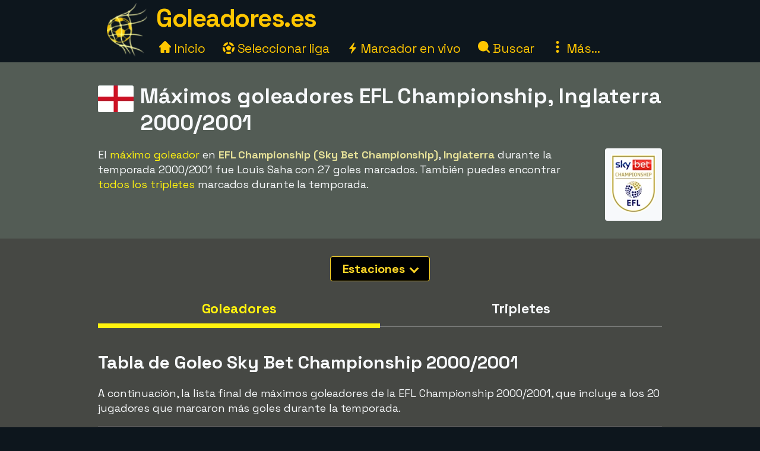

--- FILE ---
content_type: text/html;charset=utf-8
request_url: https://www.goleadores.es/efl-championship/temporada-2000/2001
body_size: 20852
content:



<!DOCTYPE html>
<html xml:lang="es" lang="es" dir="ltr">
	<head>
		













<!-- Google tag (gtag.js) -->
<script async src="https://www.googletagmanager.com/gtag/js?id=G-ZJ0HVDDLJM"></script>
<script>
  window.dataLayer = window.dataLayer || [];
  function gtag(){dataLayer.push(arguments);}
  gtag('js', new Date());
  gtag('config', 'G-ZJ0HVDDLJM');
</script>

<title>Los máximos goleadores EFL Championship, Inglaterra 2000/2001</title>
<meta charset="utf-8">
<META NAME="description" CONTENT="Los máximos goleadores ganadores de EFL Championship (Sky Bet Championship) en Inglaterra de fútbol 2000/2001. La mayoría de los goles los marcó Louis Saha, con 27 goles.">
<META NAME="robots" CONTENT="index,follow">
<META name="robots" CONTENT="noodp,noydir">
<META NAME="Author" CONTENT="Goleadores.es">
<meta name="viewport" content="width=device-width, initial-scale=1, minimum-scale=1">
<meta name="theme-color" content="#0D161D">


<link rel="alternate" hreflang="de" href="https://www.xn--toptorschtzen-4ob.de/efl-championship/saison-2000/2001" /><link rel="alternate" hreflang="en" href="https://www.topscorersfootball.com/efl-championship/season-2000/2001" /><link rel="alternate" hreflang="es" href="https://www.goleadores.es/efl-championship/temporada-2000/2001" /><link rel="alternate" hreflang="fr" href="https://www.meilleursbuteurs.fr/efl-championship/saison-2000/2001" /><link rel="alternate" hreflang="it" href="https://www.topmarcatori.it/efl-championship/stagione-2000/2001" /><link rel="alternate" hreflang="nl" href="https://www.topscorervoetbal.nl/efl-championship/seizoen-2000/2001" /><link rel="alternate" hreflang="sv" href="https://www.skytteligor.se/efl-championship/sasong-2000/2001" />
<link rel="shortcut icon" href="//goleadores.b-cdn.net/static/images/icons/skytteligor_favicon.ico">
<link rel="preload" as="script" href="https://www.googletagmanager.com/gtag/js?id=G-ZJ0HVDDLJM">
<link rel="dns-prefetch" href="https://www.googletagmanager.com/" >
<link rel="preconnect" href="https://fonts.gstatic.com">
<link rel="preconnect" href="https://fonts.googleapis.com">
<link rel="preconnect" href="https://pagead2.googlesyndication.com">
<link rel="preconnect" href="https://tpc.googlesyndication.com">
<link rel="preconnect" href="https://www.google-analytics.com">
<link rel="preconnect" href="https://goleadores.b-cdn.net">

<link rel="preload" as="style" href="https://fonts.googleapis.com/css2?family=Space+Grotesk:wght@300..700&display=swap">
<link rel="stylesheet" href="https://fonts.googleapis.com/css2?family=Space+Grotesk:wght@300..700&display=swap" media="print" onload="this.media='all'">

<style>#bodyMilk,body{background-color:var(--site-bg-g1)}a,a span,h1,h2,h3,h4{font-weight:700}body,form{margin:0;padding:0}#allTeamsLetters .team-count,#bodyMilk,#liveMatchesYesterday,#menuBtn,#mobMenu,#mobSwitchLeague,.not-desktop{display:none}.breadcrumbs a,.btn,a,a span{text-decoration:none}#allTeams .letter-links,#deskLeagueMenu li,#playersRoot>div,.live-match,.match-details-comp,.nationalities>div{page-break-inside:avoid}:root{--text-color-main:#F7F9FB;--text-color-inv:#000;--text-color-2:#ffc600;--text-color-uplift:#E5E098;--site-bg-g1:#0D161D;--site-bg-g2:#464844;--site-bg-g3:#535c55;--site-bg-g4:#F7F9FB;--site-bg-g5:#aa8f18;--link-color:#fff20e;--link-color-hover:#ffd627;--btn-color-bg:#ffd627;--btn-color-border:#ffd627;--btn-color:#000;--btn-color-hover-bg:#fff20e;--btn-color-hover:#493200;--tbl-row-head:#111;--tbl-row-head-color:#fff;--tbl-row:#4b4d52;--tbl-row-odd:#5f6a72;--tbl-row-border:#666;--tbl-text-color:#F7F9FB;--tbl-link:#fff20e;--tbl-link-hover:#E9C300;--footer-bg:#0D161D;--footer-color:#F7F9FB;--footer-link-color:#ffc600;--goal-bg:#00894c;--goal-color:#fff;--red-card-color:#e34d34;--palish:#fff9ea;--success:#65ad1c;--success-color:#000;--highlight:#4c8076;--highlight-border:#64baaa;--highlight-color:#ffc600;--highlight-2:#bf5748;--highlight-2-color:#F7F9FB;--highlight-negative-color:#ffc3ad}b,body,button,div,i,input,select,span,table,td,textarea{font-family:'Space Grotesk',sans-serif,Arial,Tahoma,verdana;font-size:18px;letter-spacing:-.1px;color:var(--text-color-main);line-height:1.43}a,a b,a span,a span.not-mobile,a strong{color:var(--link-color)}#bodyMilk{position:fixed;top:0;left:0;width:100vw;height:100vh;opacity:.7;z-index:1000;overflow:hidden}h1,h2,h3,h4{font-family:'Space Grotesk',sans-serif,Arial}h1{font-size:36px;margin:15px 0 8px;line-height:125%}h2{font-size:30px;margin:15px 0 6px}h3{font-size:26px;margin:10px 0 1px}.btn-xl,h4{font-size:22px}h4{margin:5px 0 1px;padding-top:6px}a:active,a:focus,a:hover{color:var(--link-color-hover);outline:0}a.palish{color:var(--palish)!important}.table th,.table th span{color:var(--tbl-row-head-color)}a.dashed{border-bottom:1px dashed;font-weight:400}#playerTrivia b,.trivia-block .cnt b,p b,p strong{color:var(--text-color-uplift)}.clearer{clear:both}.text-center{text-align:center!important}.breadcrumbs,.league-info .winner.add{margin-top:15px}.breadcrumbs a{letter-spacing:2px;text-transform:uppercase;font-size:16px;font-weight:400}#liveMatches h2 a.dashed,#playerTbl .team-team,.fatty,.front-scorer-table td.first,.info-lbl,.live-top-scorers-pop .player,.match-details-pop .match-event .important-event,.match-details-pop .match-event .scorer,.wiki-lbl{font-weight:700}#goldenBootWinnersAllTbl tr,button{cursor:pointer}.btn{display:inline-block;padding:5px 18px;margin-bottom:0;font-weight:700;line-height:1.42857143;text-align:center;white-space:nowrap;vertical-align:middle;border:1px solid transparent;border-radius:4px;-ms-touch-action:manipulation;touch-action:manipulation;cursor:pointer;-webkit-user-select:none;-moz-user-select:none;-ms-user-select:none;user-select:none;background-image:none}.table th,th{text-align:left}.btn-xl{padding:8px 20px}.btn-lg{padding:6px 20px;font-size:20px}.btn-sm{padding:6px 12px;font-size:16px}.btn-xs{padding:4px 8px;font-size:16px}.btn-primary{background-color:var(--btn-color-bg)!important;border-color:var(--btn-color-border);color:var(--btn-color)}.btn-primary:active,.btn-primary:focus,.btn-primary:hover{background-color:var(--btn-color-hover-bg)!important;color:var(--btn-color-hover)}.btn-secondary,.btn-secondary:focus{background-color:var(--btn-color);border-color:var(--btn-color-bg);color:var(--btn-color-bg)}#fixedAdWrapper,#switchSite,.btn-select-options,header{background-color:var(--site-bg-g1)}.btn-secondary:active,.btn-secondary:hover{color:var(--btn-color-hover-bg);border-color:var(--btn-color-hover-bg)}.btn .arrow-down{border:solid var(--btn-color-bg);border-width:0 3px 3px 0;display:inline-block;padding:4px;margin-left:6px;margin-bottom:2px;transform:rotate(45deg);-webkit-transform:rotate(45deg)}.list-row,.table td,.table th{border-top:1px solid var(--tbl-row-border)}.btn-select-wrap{width:fit-content;margin:0 auto;position:relative}.btn-select-options{display:none;position:absolute;text-align:left;z-index:5;padding:15px 5px;margin-top:2px;width:auto;max-height:350px;overflow-x:hidden;overflow-y:auto;-webkit-box-shadow:0 0 30px var(--site-bg-g4);-moz-box-shadow:0 0 30px var(--site-bg-g4);box-shadow:0 0 30px var(--site-bg-g4)}.btn-row,.gen-disclaimer,.gen-last-update,.highlight-block,.img-credits-tag,.menu-top-leagues,.submenu-item,.submenu-items,.tab-item{text-align:center}.btn-select-options .option{padding:5px 10px 5px 20px}.btn-row{width:100%;padding:10px 0 20px}.btn-row .btn{margin-left:5px;margin-right:5px;margin-top:10px}.table-responsive{overflow-x:auto;max-width:100vw}.table{width:100%;max-width:100%;margin-bottom:20px;border-spacing:0;border-collapse:collapse}.table td,.table th{padding:12px 6px}.table th{background-color:var(--tbl-row-head)!important;font-weight:700}.list-row,.table td{background-color:var(--tbl-row)}.list-row,.table td,.table td span{color:var(--tbl-text-color)}#siteHeadText a,.menu-item a{color:var(--text-color-2);text-decoration:none}.front-top-league .player-row.odd,.list-row.row2nd,.live-match.ns,.match-details-pop .match-events .match-event:nth-child(odd),.player-season-goals-pop .match-with-goal:nth-child(odd),.table-striped .row2nd>td{background-color:var(--tbl-row-odd)}.table.table-spacious td,.table.tbl-spacious th{padding:20px 6px}.table td:first-of-type,.table th:first-of-type{padding-left:20px!important}td.take-space-col{min-width:160px}td.take-medium-space-col{min-width:200px}td.take-large-space-col{min-width:300px}#playerTbl .td-league,td.no-wrap,td.no-wrap-always{white-space:nowrap}td.no-wrap-ellipses{white-space:nowrap;overflow:hidden;text-overflow:ellipsis}.list-row{padding:20px 15px;margin:0}.form-control{display:block;width:100%;height:40px;padding:6px 12px;font-size:18px;color:var(--site-bg-g1);background-color:var(--palish)!important;border:1px solid var(--text-color-2);border-radius:4px;-webkit-box-shadow:0 0 0 .1rem var(--palish);box-shadow:0 0 0 .1rem var(--palish)}.form-control:focus{outline:0;-webkit-box-shadow:0 0 0 .1rem var(--text-color-2);box-shadow:0 0 0 .1rem var(--text-color-2)}input.form-control{padding:0 12px}textarea.form-control{height:auto}input[type=checkbox]{zoom:180%;vertical-align:middle;margin-top:2px}input[type=checkbox]:checked{accent-color:var(--highlight-color)}.tab-menu{display:flex;flex-wrap:wrap;padding-left:0;margin:20px 0 10px;list-style:none;height:46px;width:950px}.tab-item{width:25%;margin:0;border-bottom:1px solid var(--site-bg-g4);cursor:pointer;text-decoration:none;font-weight:700;color:var(--site-bg-g4)}.tab-item,.tab-item *{font-size:23px}.tab-menu.two-items .tab-item{width:50%}.tab-menu.three-items .tab-item{width:33.33%}.tab-item.active{border-bottom:8px solid var(--link-color);color:var(--link-color);margin-bottom:-3px}.label{display:inline;padding:6px 12px;font-weight:700;color:var(--text-color-inv);border-radius:4px}.label-success{background-color:var(--success);color:var(--tbl-text-color)}.highlight-block{width:90%;margin:20px auto;padding:20px 5%;font-style:italic;background-color:var(--highlight);border:1px solid var(--highlight-border)}.highlight-block.error{background-color:var(--highlight-2);color:var(--highlight-2-color);border-color:var(--highlight-negative-color)}.goals{background-color:var(--goal-bg);color:var(--goal-color)!important;font-weight:700;font-size:20px!important;padding:8px;width:30px;max-width:30px;margin:0 auto;border-radius:4px}.goals.minor{padding:6px 4px}#switchSite,.content-block.ad{padding:10px 30px}.gen-last-update{font-size:20px;font-style:italic;margin-top:10px;width:100%}.gen-disclaimer{font-style:italic;margin-top:30px}.minor-remark{font-size:15px!important;font-style:italic}.img-credits-wrapper{position:relative}.img-credits-wrapper .img-credits{position:absolute;right:12px;bottom:6px;font-size:36px;color:#fff;cursor:pointer;text-shadow:0 0 .4em #555,0 0 .4em #555,0 0 .4em #555,0 0 .4em #555;z-index:10}.img-credits-tag{padding:5px 10px;font-size:16px;background-color:#333;position:absolute;right:10px;bottom:18px;width:max-content;text-shadow:none;z-index:20}.ac-teaser-head,.ac-teaser-pub{text-shadow:0 0 .8em #000,0 0 .8em #000,0 0 .8em #000,0 0 .8em #000}#playerGraphSelect,.popup-container{position:fixed;top:50%;transform:translate(-50%,-50%);padding:4px;z-index:1200;display:none}.popup-container{width:500px;left:50%;background-color:var(--site-bg-g5);border-radius:2px;box-shadow:0 0 50px 50px var(--site-bg-g1)}#deskLeagueMenu .close,#playerGraphSelect .close,#searchContainer .close,#subMenu .close,.popup-container .close{position:absolute;right:-15px;top:-15px;width:34px;font-family:verdana;text-align:center;cursor:pointer;background-color:var(--btn-color-bg);color:var(--btn-color);border:2px solid var(--btn-color);border-radius:4px;font-size:22px;font-weight:700;z-index:1201}.popup-container.toohigh{height:94vh;overflow-x:hidden;overflow-y:auto}.popup-container.toohigh .close{top:2px;right:2px}header{position:fixed;left:0;top:0;width:100%;height:102px;z-index:999}#siteHead{width:950px;margin:0 auto}#siteHeadLogo,#siteHeadTextMenu{float:left}#siteHeadLogo img{height:90px;margin:5px 15px 0}#siteHeadText{margin:1px 0 0;height:50px}#siteHeadText a{font-size:42px;font-weight:700;letter-spacing:-1.5px}#desktopMenu{margin:22px 0 0;clear:both}.menu-items{margin:-6px 0 0 5px}.menu-item{display:inline-block;margin-right:24px}.menu-items.mbf .menu-item{margin-right:18px}.menu-item a{font-weight:400;font-size:21px}.menu-item .icon{width:20px;height:20px;display:inline-block}.menu-item .icon.eba{margin-bottom:-2px}.menu-item .icon.era{margin-right:-2px}#deskLeagueMenu,#searchContainer,#subMenu{display:none;width:fit-content;background-color:var(--site-bg-g3);z-index:1100;position:absolute;top:80px;left:50%;transform:translate(-50%,0);border-radius:2px;box-shadow:0 0 50px 50px var(--site-bg-g1)}#deskLeagueMenu .btn-row{padding-bottom:40px}#deskLeagueMenu ul{list-style:none;margin-top:5px;padding:0 40px;overflow:hidden;-webkit-column-count:2;-moz-column-count:2;column-count:2}#deskLeagueMenu li{margin-bottom:10px;padding-top:5px;display:flow-root}#deskLeagueMenu li a{font-size:20px}#deskLeagueMenu li .multi{color:var(--palish);font-weight:700;display:inline;font-size:20px}.menu-top-leagues{width:882px;margin:0 auto;padding:10px 5px}.menu-top-league{float:left;width:200px;margin:10px;cursor:pointer}.menu-top-league-logo{background-color:var(--site-bg-g4)!important;padding:10px 10px 6px;border-radius:4px}.menu-top-league-logo img{max-height:70px;max-width:180px}.menu-all-leagues{width:950px;margin:15px auto 0;font-weight:700}#subMenu{height:fit-content}.submenu-items{width:918px;margin:0 auto;padding:30px}.submenu-item{width:389px;height:100px;margin:10px;padding:15px 30px 10px 20px;float:left;background-color:var(--site-bg-g2)!important;border-radius:4px}.history-pager .arrow,.match-details-pop .teams-result .match-score,.submenu-item a{font-size:24px}.live-match .col-teams .home-team,.submenu-desc{margin:5px 0}.multi-league{padding-left:54px;margin:5px 0}.search,.search-input{margin:0 auto;text-align:center}#searchContainer{width:890px;height:775px}.search{padding:45px 30px 20px}.search-input{width:500px;font-size:22px;display:table-cell;line-height:40px;padding:2px 10px;border:1px solid #ced4da;border-radius:4px}.search-close-btn{display:table-cell;margin-left:20px;padding:8px 20px;margin-top:-5px}#gadRespBottom ins,#gadRespTop ins,#searchRes,.middle-top-ad{margin:0 auto}#searchRes{width:810px;padding:0 40px}#searchRes .search-col{width:49%;float:left;padding-left:1%}#searchRes .search-col .search-head{font-size:22px;font-weight:700;margin-bottom:10px}#searchRes .search-col i{font-size:18px}#searchRes .search-col .search-res{max-height:400px}#searchRes .search-col .search-res>div{margin:2px 0 12px}#searchRes .search-col .search-country{font-size:16px;font-style:italic}main{width:100%;margin-top:80px}.content-row:nth-child(2n),.live-match .match-time.ns{background-color:var(--site-bg-g2)}#allTeamsLetters,.content-row:nth-child(odd){background-color:var(--site-bg-g3)}.content-block{background-color:transparent;width:950px;margin:0 auto;padding:20px 30px}.front-top-league-top,.league-logo{background-color:var(--site-bg-g4)}.content-block.slim-jim{padding:0 30px}.content-block p a,.text-block a{font-weight:400;text-decoration:underline 0.2px}.content-block p a.btn,.text-block a.btn{font-weight:700;text-decoration:none}.content-row-tab-item .content-block{padding:20px 0 30px}.middle-top-ad{text-align:center}.middle-top-ad.league,.trivia-block.top-trivia{margin-top:25px}.middle-bottom-ad{margin:0 auto 20px;text-align:center}#gadRespBottom,#gadRespTop{height:280px}#bspaceRespTop{width:100%;height:auto}#bspaceRespTop img{width:100%;height:auto;cursor:pointer;display:block}#fixedAdWrapper{position:fixed;bottom:10px;left:0;width:fit-content;height:auto;z-index:999;max-height:80%!important}#fixedAdClose{position:relative;display:none;cursor:pointer}#fixedAdClose .close{position:absolute;right:-22px;top:-19px;width:40px;font-family:verdana;text-align:center;background-color:var(--btn-color-bg);color:var(--btn-color);border:2px solid var(--btn-color);border-radius:4px;font-size:24px;font-weight:700;z-index:100}.front-top-league{width:475px;height:auto;overflow:hidden;margin:10px 0;padding:0;position:relative;float:left}.front-top-league.first{margin-right:0}.front-top-league-top{text-align:center;cursor:pointer}.front-top-league-logo{width:216px;padding:2px 0 1px}.front-top-league-logo img{max-height:60px;padding-top:5px}.front-top-league-logo-flag{position:absolute;top:17px;right:8px}.front-top-league-logo-flag .flagsprite{box-shadow:0 0 5px #606060;-webkit-box-shadow:0 0 5px #606060;-moz-box-shadow:0 0 5px #606060}.front-top-league .player-row{width:auto;padding:15px 10px;border-top:1px solid var(--tbl-row-border);background-color:var(--tbl-row);cursor:pointer}.front-top-league .player-data{overflow:hidden!important;text-overflow:ellipsis;white-space:nowrap;padding-left:15px}.front-top-league .player-row .goals{float:right;text-align:center;margin-top:-6px;margin-right:15px}#hattricksThisYear,#teamWinnersTable,.front-scorer-table{margin-top:20px}#frontHattricks td span.flag,#hattricksThisYear td span.flag,#seasonTopScorersTbl .country-flag,.front-scorer-table td span.flag{margin-right:6px}.front-scorer-table .leaders-space{margin-top:5px}.front-more-top-scorers{font-style:italic}.front-hattricks-btn-row,.team-hattrick-seasons,.team-hist-seasons,.team-ongoing-info{text-align:center}#frontArticles .article-block{width:50%;height:284px;margin:0;padding:0;float:left;cursor:pointer}#frontArticles .article-img,.ac-teaser-img{background-size:cover;font-weight:700;height:300px;position:relative}#frontArticles .article-head{text-align:center;font-size:30px;padding:60px 25px 0;text-shadow:0 0 1.2em #000,0 0 1.2em #000,0 0 1.2em #000,0 0 1.2em #000}#frontArticles .article-head a{color:#fff}#frontArticles .articles-btn{margin:35px 0 0;text-align:center}#frontSisterSites ul{margin-left:10px;margin-top:6px;padding-bottom:0;padding-left:0}#frontSisterSites ul.two-col{column-count:2;padding-top:15px}#frontSisterSites li{list-style:none;margin-bottom:20px}#leagueAssists,#leagueHattricks,#leagueMatches,#leagueStandings,#leagueTopScorers{margin-top:40px}.league-sub-menu{width:950px;text-align:center}.league-sub-menu .menu-option{display:inline-block;margin:10px}.league-logo{float:right;margin:12px 0 10px 30px;padding:10px 10px 6px;border-radius:4px}.league-logo img{max-height:110px;max-width:175px}.player-image,.player-image img{max-width:100%}#leagueStandings .position-legend{margin:20px 10px 10px}#leagueStandings .position-legend .legend-entry{width:100%;margin:5px 0;display:flex}#leagueStandings .position-legend .legend-color{width:30px;height:30px}#leagueStandings .position-legend .legend-desc{margin:5px 10px;vertical-align:sub;font-size:16px}#leagueStandings .point-deduction{color:var(--highlight-negative-color);padding-top:6px}#leagueStandings .point-deduction sup{font-weight:700;color:inherit}.point-deductions-explained{margin:20px 10px 0;color:var(--highlight-negative-color);font-style:italic}.point-deductions-explained .point-deduction-asterix{margin-right:10px;font-size:24px;font-weight:700;font-style:normal;color:inherit}.match-round{width:100%;text-align:center;font-weight:700;font-size:26px;margin-top:30px;padding:10px 0;background-color:var(--tbl-row-head)}.live-league,.match-round-matches{column-count:2;column-gap:0;widows:1;orphans:1}.match-details-comp{display:inline-block;width:471px;min-height:55px;margin:2px;padding:8px 0 0;background-color:var(--tbl-row-odd);cursor:pointer}.live-match,.live-top-scorers-pop,.match-details-comp.not-played,.match-details-pop .match-events .match-event:nth-child(2n),.player-season-goals-pop .match-with-goal:nth-child(2n){background-color:var(--tbl-row)}.match-details-comp.no-scorers{cursor:default}.match-details-comp .match-result{font-weight:700;font-size:18px;text-align:center;padding:0 5px 2px}.match-details-comp .match-result .match-score{font-size:22px;margin-left:5px;white-space:nowrap;color:var(--link-color)}.match-details-comp.no-scorers .match-score{color:var(--text-color-main)!important}.match-details-comp .match-result .group-name{display:inline;margin-right:12px;color:var(--text-color-2);font-style:italic;font-weight:400}.match-details-comp .match-result .date{display:inline;font-style:italic;font-weight:400;font-size:15px;color:var(--palish);margin-bottom:8px}.match-details-comp .match-comment{margin-top:-2px;padding:4px 0;font-style:italic;font-weight:700;font-size:16px;text-align:center;background-color:var(--highlight-2);color:var(--highlight-2-color)}.match-details-comp .match-comment.in-progress{font-style:normal;font-weight:700}.match-details-comp .match-result .penalty-winners,.match-details-pop .penalty-winners{border-bottom:2px solid var(--success)}.match-details-pop{padding:15px 0 0}.match-details-pop .teams-result{font-weight:700;font-size:19px;text-align:center;padding:0 5px;cursor:pointer}.match-details-pop .match-in-progress,.match-details-pop .penalties{padding:10px 0;font-weight:700;text-align:center}.match-details-pop .teams-result .date{font-style:italic;font-weight:400;font-size:15px;color:var(--palish);margin-bottom:10px}.match-details-pop .match-events *{font-size:16px!important}.match-details-pop .match-in-progress{font-size:18px!important;background-color:var(--highlight-2);color:var(--highlight-2-color)}.match-details-pop .match-events .match-event{padding:10px 5px 10px 40px;border-top:1px solid var(--tbl-row-border)}.match-details-pop .match-events .match-event.away{padding-right:40px;padding-left:5px;text-align:right}.match-details-pop .match-event .scorer i{font-weight:400;color:var(--palish)}.match-details-pop .match-event .assist,.match-details-pop .match-event .assist a{font-weight:400;font-style:italic;font-size:14px!important}.match-details-pop .match-event .assist{padding-left:8px}.live-match .match-last-event .mls-red-card,.match-details-pop .match-event .red-card{background-color:var(--red-card-color);width:18px;height:22px;border-radius:4px;margin-right:5px;display:inline-block;vertical-align:text-bottom}.match-details-pop .penalty-miss,.match-details-pop .penalty-score{font-weight:700;margin-right:4px;padding:4px 8px;border-radius:15px;color:var(--highlight-2-color)}.live-match .match-time.ht,.live-match .match-time.ip,.match-details-pop .penalty-score{background-color:var(--success)}.live-match .match-last-event .mls-time,.live-match .match-time.ft,.live-match .match-time.ftr{background-color:var(--highlight-color);color:var(--text-color-inv)}.match-details-pop .penalty-miss{background-color:var(--highlight-2)}.trivia-block .head{padding:15px 0 0 25px}.trivia-block .head h2{margin:0}.trivia-block .cnt{padding:5px 25px 20px}.trivia-block .trivia-list{column-count:2;padding-top:10px}#playersRoot,.all-teams-container{-webkit-column-count:3;-moz-column-count:3}.trivia-block .trivia-list-row{padding-top:6px}.trivia-block .trivia-list-row .match{font-weight:400!important}.trivia-block .trivia-list-row .match span{text-decoration:underline;color:inherit;font-weight:400!important}#playersRoot{margin:50px 0;column-count:3}#playersRoot>div{margin:0 2px 20px 0;display:flex}.player-image{margin:30px 0 20px;position:relative}.player-image .src-tag{position:absolute;right:0;bottom:7px;background-color:#000;color:#fff;padding:5px 10px;font-size:15px}.player-image .src-tag a{color:#fff;text-decoration:underline}.player-profile-image{float:right;margin:10px 0 10px 30px}.player-profile-image img{filter:grayscale(.75) brightness(1.2);border-radius:4px}#playerTbl .league-name{display:inline}#playerTbl .td-winners,.team-table .td-winners{max-width:170px}.players-same-name{margin:20px 0}.players-same-name .psn{margin:25px 0}.players-same-name .psn .psn-name{margin-bottom:4px;font-size:20px}#playerTrivia td h4,#teamTrivia td h4{font-size:19px;margin:-4px 0 0;padding:0}.player-season-goals-pop .header{font-weight:700;font-size:22px;text-align:center;padding:20px 25px 10px;cursor:pointer}.player-season-goals-pop .match-result{padding:8px 12px}.player-season-goals-pop .match-result .match-score{font-weight:700;padding-left:4px;white-space:nowrap}.player-season-goals-pop .goal-minutes,.player-season-goals-pop .match-date{font-style:italic;font-weight:400;font-size:15px;color:var(--palish);padding-right:5px}.player-season-goals-pop .match-goals{float:right;font-weight:700;padding:5px 10px 0 5px;text-align:right;white-space:nowrap}.player-season-goals-pop .match-goals .football{filter:sepia(100%) hue-rotate(15deg);zoom:125%}.player-graph-select{text-align:center;padding:20px 0 10px;margin:0 auto;position:relative;width:fit-content}#playerGraphSelect{width:fit-content;max-width:600px;left:50%;background-color:var(--site-bg-g5);border-radius:2px;-webkit-box-shadow:0 0 50px 50px var(--site-bg-g1);-moz-box-shadow:0 0 50px 50px var(--site-bg-g1);box-shadow:0 0 50px 50px var(--site-bg-g1)}#playerGraphSelect .header{font-size:20px;font-weight:700;text-align:center;padding:15px 10px 5px}#playerGraphSelect .info{font-style:italic;font-weight:400;font-size:15px;color:var(--palish);padding-bottom:10px}.graph-top-player-container{max-width:500px;height:450px;overflow-x:hidden;overflow-y:auto;text-align:left}.graph-top-player-container .list-row{padding:10px 50px 10px 30px;white-space:nowrap}#teamContainer h1{max-width:705px}.team-logo{float:right;margin:-70px 0 10px 20px;padding:10px 0 10px 10px}.team-logo img{width:150px;height:150px}.team-table .season-header h2{font-size:24px;margin-top:5px}.team-table .team-team{margin-left:30px}.team-hattrick-seasons select,.team-hist-seasons select{width:auto;margin:20px auto}.team-nist{margin-top:50px}.team-nist-players{margin-top:30px}.team-nist-players .team-nist-p{float:left;width:33%;margin-bottom:8px}#allTeams{min-height:400px}#allTeams .letter-links{margin-top:20px;width:100%;overflow:hidden;-webkit-column-count:4;-moz-column-count:4;column-count:4}#allTeams .letter-link{margin:0 0 10px 5px;cursor:pointer}#allTeams .letter-link a{font-weight:700;text-align:center;font-size:28px;margin:0 10px}#allTeams .letter-link .team-count{font-size:18px;font-weight:400}.all-teams-change-letter-container{float:right;position:relative;margin:10px 0 0 10px}#allTeamsLetters{display:none;position:absolute;right:0;top:42px;width:600px;z-index:5;padding:12px 15px 12px 22px;text-align:center;-webkit-box-shadow:0 0 30px var(--palish);-moz-box-shadow:0 0 30px var(--palish);box-shadow:0 0 30px var(--palish);border-radius:4px}#allTeamsLetters .letter-link{margin:4px;float:left;width:31px;font-size:28px}.all-teams-container{margin-top:30px;padding-top:5px;overflow:hidden;column-count:3}.all-teams-container>div{margin:0 2px 20px 0;clear:both;page-break-inside:avoid;display:flex}.all-seasons{margin-bottom:20px}.all-seasons .league-season{margin:25px;font-size:25px;float:left}#seasonTopScorersTbl .plrs{margin-top:18px}.season-pager .p-right{float:right;margin:0 15px 10px 0}.season-pager .p-left{float:left;margin:0 0 10px 15px}.season-pager .arrow{font-size:24px;color:var(--btn-color-bg)}.nationalities{-webkit-column-count:3;-moz-column-count:3;column-count:3;padding-top:20px}.nationalities>div{margin-bottom:30px}#nationalityWinners .country-flag{margin-right:2px}.nationality-btn{margin:0 0 15px}.gb-multi{min-height:32px}#liveDayTabMenu,.live-league-container{margin-bottom:40px}#liveMatches h2{font-size:25px}#liveMatches h2 .flagsprite{margin-top:5px;margin-left:15px}.live-match{display:inline-block;width:471px;margin:2px;padding:8px 0;cursor:pointer}.live-match.ft,.live-match.ftr{background-color:var(--tbl-row-border)}.live-match.no-goals{cursor:inherit}.live-match .col-time{display:inline-block;width:80px;text-align:center;vertical-align:top;margin:15px 0 0 15px}.live-match .col-teams{display:inline-block;width:310px;vertical-align:top;font-weight:700}.live-match .col-result{display:inline-block;width:50px;vertical-align:top}.live-match .col-result>div{font-size:22px;font-weight:700;color:var(--link-color)}.live-match .match-time{display:inline-block;padding:4px 8px;font-size:16px;border-radius:4px}.live-match .match-last-event{display:none;padding:5px 0;font-style:italic;font-size:16px;text-align:center}.article-img-credits a,.live-match .match-last-event i{font-size:16px}.live-match .match-last-event.init-show{display:block}.live-match .match-last-event .mls-goal{font-weight:700;margin-right:5px;font-size:16px}.live-match .match-last-event .mls-time{border-radius:4px;padding:2px 5px;font-size:14px;font-style:normal;margin-left:7px}#liveTopScorersContainer .btn-row{position:absolute;bottom:0;left:0;padding:0 0 10px;text-align:center;background-color:var(--site-bg-g5)}.live-top-scorers-pop{padding-bottom:35px}.live-top-scorers-pop table{padding:5px}.live-top-scorers-pop .tsp-goals{background-color:var(--goal-bg);color:var(--goal-color)!important;text-align:center;font-weight:700;width:24px;padding:5px;margin:0 auto;border-radius:4px}.live-top-scorers-pop .updated{background-color:var(--highlight-color);color:var(--text-color-inv)!important;width:fit-content;font-size:14px;font-style:italic;text-align:center;padding:5px 20px;border-radius:4px;position:absolute;top:-40px;left:50%;transform:translate(-50%,0)}.info-data,.wiki-data{margin:6px 2px 8px 0;float:left;width:49%}.item-article{margin:10px 0}.item-article .ia-create{font-style:italic;color:var(--site-bg-g4);display:inline}#historyPagerWrapper{text-align:center;margin:20px 0 15px}.history-select-wrapper{width:130px;display:inline-block}.history-select-wrapper select{width:140px;display:inline-block}.history-pager{margin:0 30px;min-width:105px;display:inline-block}footer{width:100%;background-color:var(--footer-bg)}.footer{width:950px;margin:0 auto;padding:35px 20px 50px;font-style:italic}.footer a,.footer-row a{text-decoration:underline;font-weight:400;color:var(--footer-link-color)}.footer-row{padding:8px 10px;font-size:16px;color:var(--footer-color);width:100%}.ac-pub,.article-published-date{color:#f8e8e1;font-style:italic}.footer-row.links{text-align:center;margin-bottom:20px}.footer-row.links span{margin:0 20px}.footer-row.links a{font-style:normal}#switchSiteContainer{float:right;position:relative;margin:-5px 0 0 20px}#switchSiteContainer .goto-site .flagsprite{margin-top:-11px}#switchSite{display:none;position:absolute;width:max-content;z-index:3;margin-top:10px;right:0;bottom:40px;-webkit-box-shadow:0 0 60px var(--site-bg-g4);-moz-box-shadow:0 0 60px var(--site-bg-g4);box-shadow:0 0 60px var(--site-bg-g4);border-radius:4px}.mob-switch-site-btn{border:none;background-color:transparent}#matchingSites>div{margin:15px 0 25px}#matchingSites>div,#switchSite a{text-decoration:none;font-weight:700;font-style:normal}#switchSite>div span.goto-site{color:var(--link-color);cursor:pointer}#switchSite>div span.goto-site:hover{color:var(--btn-color-bg);outline:0}#feedback{width:600px;min-height:450px;margin:0 auto}.feedback-form{margin:20px 0 100px}.feedback-label{width:25%;margin:8px 15px 0 0;padding-top:4px;text-align:right;float:left}.feedback-input{width:70%;margin-top:8px;float:left}.article ul{list-style:square}.article ol li,.article ul li{margin:15px 0}.article a{text-decoration:underline 2px;font-weight:400}.ac-teaser{width:50%;height:auto;margin:0;padding:0 0 20px;float:left;cursor:pointer}.ac-teaser-head{text-align:center;font-size:28px;padding:70px 25px 0}.ac-teaser-head a{font-weight:700;color:#fff;text-decoration:none}.ac-teaser-txt{width:90%;text-align:center;margin-top:10px;font-style:italic}.ac-teaser-pub{position:absolute;right:10px;bottom:10px;font-style:italic;font-weight:700}.ac-row{width:100%;border-top:1px solid #403d34;padding:10px 0}.ac-head,.ac-txt{width:49%;float:left}.ac-head{margin-right:10px}.ac-pub{font-size:16px}.article-published-date{margin:20px 5px 5px 0;text-align:right}.article-img-wide{margin:20px auto;width:100%}.article-img-wide img{width:100%}.article-img-embed{margin:5px 0 15px 15px;float:right;width:525px}.article-img-right{margin:5px 0 15px 15px;float:right;width:450px}.article-img-right img{width:450px}.article-img-credits{font-size:16px;text-align:center}.article-writer-bio{padding:10px 15px}.article-writer-bio i{font-size:16px;color:#ddd}.quote-block{border-left:4px solid var(--link-color);padding-left:12px;margin-left:6px;font-style:italic;display:inline-block}.quote-block.as-header{font-size:20px;font-weight:700;margin-bottom:15px;padding:5px 10px}.quote-block.as-header b{color:var(--text-color-uplift);font-size:20px}.fact-highlight{display:inline-block;margin-top:10px;padding:6px 12px;font-weight:700;background-color:var(--highlight-color);color:var(--text-color-inv);border-radius:4px}.fact-highlight .gentle{background-color:var(--success);color:var(--success-color)}.svgflag{width:45px;height:34px;margin:-4px 10px 2px 0;float:left}.svgflag.double-row.active{margin-top:5px!important}.svgflag.big{width:60px;height:45px;margin:-4px 12px 2px 0}.svgflag.tiny{width:30px;height:22.5px;margin:1px 8px 2px 0}.flagsprite.big,.flagsprite.double-row,.svgflag.big,.svgflag.double-row{visibility:hidden}.flagsprite{float:left;width:90px;height:68px;zoom:50%;margin:-8px 22px 2px 0;vertical-align:text-top;line-height:68px;border-radius:4px;background:url(/static/images/flags/flag-sprite-2024.webp) no-repeat}.flagsprite.big{zoom:0.66667;margin:-2px 16px 2px 0}.flagsprite.tiny{zoom:0.3333333;margin:2px 22px 2px 0}.flagsprite.normal-double-row{margin-top:10px}.flagsprite.big.show-always,.flagsprite.double-row.show-always{visibility:visible}.flagsprite.double-row.active{margin-bottom:22px!important;margin-top:8px!important}.flagsprite.world-flag{background-position:0 0}.flagsprite.eu{background-position:0 -68px}.flagsprite.gb-eng{background-position:0 -136px}.flagsprite.es{background-position:0 -204px}.flagsprite.se{background-position:0 -272px}.flagsprite.de{background-position:0 -340px}.flagsprite.it{background-position:0 -408px}.flagsprite.fr{background-position:0 -476px}.flagsprite.nl{background-position:0 -544px}.flagsprite.pt{background-position:0 -612px}.flagsprite.gb{background-position:0 -680px}.flagsprite.be{background-position:0 -748px}.flagsprite.dk{background-position:0 -816px}.flagsprite.gr{background-position:0 -884px}.flagsprite.jp{background-position:0 -952px}.flagsprite.cn{background-position:0 -1020px}.flagsprite.mx{background-position:0 -1088px}.flagsprite.no{background-position:0 -1156px}.flagsprite.ru{background-position:0 -1224px}.flagsprite.sa{background-position:0 -1292px}.flagsprite.ch{background-position:0 -1360px}.flagsprite.gb-sct{background-position:0 -1428px}.flagsprite.tr{background-position:0 -1496px}.flagsprite.us{background-position:0 -1564px}.flagsprite.ua{background-position:0 -1632px}.flagsprite.at{background-position:0 -1700px}.flagsprite.ar{background-position:0 -1768px}.flagsprite.br{background-position:0 -1836px}.flagsprite.uy{background-position:0 -1904px}.flagsprite.ca{background-position:0 -1972px}.flagsprite.rs{background-position:0 -2040px}.flagsprite.hr{background-position:0 -2108px}.flagsprite.ci{background-position:0 -2176px}.flagsprite.ng{background-position:0 -2244px}.flagsprite.gh{background-position:0 -2312px}.flagsprite.ba{background-position:0 -2380px}.flagsprite.ge{background-position:0 -2448px}.flagsprite.co{background-position:0 -2516px}.flagsprite.eg{background-position:0 -2584px}.flagsprite.il{background-position:0 -2652px}.flagsprite.py{background-position:0 -2720px}.flagsprite.pe{background-position:0 -2788px}.flagsprite.ga{background-position:0 -2856px}.flagsprite.pl{background-position:0 -2924px}.flagsprite.cm{background-position:0 -2992px}.flagsprite.fi{background-position:0 -3060px}.flagsprite.cz{background-position:0 -3128px}.flagsprite.si{background-position:0 -3196px}.flagsprite.sk{background-position:0 -3264px}.flagsprite.hu{background-position:0 -3332px}.flagsprite.ro{background-position:0 -3400px}.flagsprite.bg{background-position:0 -3468px}.flagsprite.ie{background-position:0 -3536px}.flagsprite.is{background-position:0 -3604px}.flagsprite.dz{background-position:0 -3672px}.flagsprite.ma{background-position:0 -3740px}.flagsprite.kr{background-position:0 -3808px}.flagsprite.sn{background-position:0 -3876px}.flagsprite.cl{background-position:0 -3944px}.flagsprite.za{background-position:0 -4012px}.flagsprite.au{background-position:0 -4080px}.flagsprite.nz{background-position:0 -4148px}.flagsprite.al{background-position:0 -4216px}.flagsprite.gn{background-position:0 -4284px}.flagsprite.gm{background-position:0 -4352px}.flagsprite.cd{background-position:0 -4420px}.flagsprite.ve{background-position:0 -4488px}.flagsprite.pa{background-position:0 -4556px}.flagsprite.cv{background-position:0 -4624px}.flagsprite.ao{background-position:0 -4692px}.flagsprite.ml{background-position:0 -4760px}.flagsprite.ir{background-position:0 -4828px}.flagsprite.td{background-position:0 -4896px}.flagsprite.ec{background-position:0 -4964px}.flagsprite.mk{background-position:0 -5032px}.flagsprite.big.extra-top-margin{margin-top:6px}@media (max-width:950px){.front-top-leagues,.list,.live-league-container,.table,.table-responsive{width:100vw;margin-left:-10px}#frontArticles,.front-top-league.first{margin-right:0}#leagueAssists,#leagueHattricks,#leagueMatches,#leagueStandings,#leagueTopScorers,#playersRoot{margin-top:20px}.match-details-comp .match-result .match-score,.match-details-pop .teams-result,b,body,div,i,input,select,span,table,td,textarea{font-size:18px}select{max-width:92vw}h1{font-size:24px}#liveMatches h2,.trivia-block .head h2,h2{font-size:22px}.match-details-pop .teams-result .match-score,.tab-item,.tab-item *,h3{font-size:20px}#desktopMenu,.not-mobile{display:none}#menuBtn,.item-article .ia-create,.not-desktop{display:block}@media (max-width:349px){.hide-tiny-w{display:none}}@media (min-width:667px){.not-mobile.allow-wide{display:table-cell}}.btn{white-space:nowrap;overflow:hidden;text-overflow:ellipsis;max-width:80vw}.table{max-width:100vw}.table-responsive .table{max-width:inherit;margin-left:0}.table td:first-of-type,.table th:first-of-type{padding-left:10px!important}td.no-wrap{white-space:normal}#leagueStandings .position-legend .legend-desc,#mobMenu li,#mobSwitchLeague li,.front-scorer-table td.first,.search-res>div{overflow:hidden!important;text-overflow:ellipsis;white-space:nowrap}@media (max-width:550px){.player-data,.table td,.table td b,.table td div,.table td span{font-size:16px}td.take-medium-space-col{min-width:180px}}.list-row{padding:18px 8px}.form-control{width:200px}.form-control.tbl-head{width:auto;height:auto;padding:6px 4px;font-size:16px;max-width:160px}@media (max-width:420px){.table-small-font th,.table.table-small-font td{font-size:14px!important}.form-control.tbl-head{max-width:125px}}.tab-menu{height:36px;width:100vw;margin:25px 0 15px}.tab-item.active{border-bottom:6px solid var(--link-color);margin-bottom:-2.5px}.highlight-block{width:94%;padding:10px 2%;margin:10px auto;font-size:16px}.gen-disclaimer,.gen-last-update,.match-details-comp .match-result,.player-season-goals-pop .match-with-goal *{font-size:16px}.goals{font-size:18px!important;padding:6px}.goals.minor{padding:5px 3px}.popup-container{width:92vw;padding:6px;-webkit-box-shadow:0 0 10px 10px var(--site-bg-g1);-moz-box-shadow:0 0 10px 10px var(--site-bg-g1);box-shadow:0 0 10px 10px var(--site-bg-g1)}.popup-container .close{right:-5px;top:-20px}header{height:60px}#siteHead{width:100%;margin:4px 0 0 5px}#siteHeadLogo img{height:50px;margin:0 2px 0 0}#siteHeadText{padding:6px 0 0}#siteHeadText a{font-size:32px}@media (max-width:450px){#siteHeadText a{font-size:28px}}@media (max-width:400px){.tab-item,.tab-item *{font-size:18px}#siteHeadText a{font-size:26px}}@media (max-width:375px){#siteHeadText a{font-size:24px}}#mobMenu{background-color:var(--site-bg-g1);position:absolute;top:0;left:0;width:350px;z-index:2000;padding-bottom:40px}@media (max-width:400px){#mobMenu{width:325px}}@media (max-width:350px){#mobMenu{width:280px}}#mobMenu ul,#mobSwitchLeague ul{list-style:none;margin:20px;padding:0;height:inherit}#mobMenu img{zoom:70%}#mobMenu li{margin-bottom:10px;padding-top:4px}#mobMenu li a{color:var(--text-color-2)}#mobMenu li .not-desktop,#mobSwitchLeague li .not-desktop{display:inline;color:var(--btn-color-bg)}#mobMenu .icon{width:18px;height:18px;display:inline-block;margin-right:2px;margin-bottom:-2px}#mobMenu li:last-of-type,#mobSwitchLeague li:last-of-type{padding-bottom:50px}#menuBtn{float:left;width:28px;height:22px;background-color:var(--palish);border:1px solid transparent;border-radius:4px;margin:10px 10px 0 2px;padding:4px 5px}#menuBtn .menu-line{background-color:#555;width:22px;height:2px;border-radius:1px;margin:4px 3px}#mobMenuUl a,.multi{font-size:18px;font-weight:700;text-decoration:none}.multi-league{margin-bottom:8px}#mobMenu .all-leagues-header{font-size:22px;font-weight:700;border-top:1px solid #555;padding-top:7px}#feedback,#mobSwitchLeague .all-leagues,.article-img-right img,.article-img-wide img,.menu-top-leagues{width:100%}.menu-top-league{width:46.25%;margin:5px}.menu-top-league-logo{padding:10px 6px 6px;-webkit-box-shadow:none;-moz-box-shadow:none;box-shadow:none}.menu-all-leagues{width:100%;text-align:center;font-size:26px}#searchContainer{position:fixed;left:0;top:0;height:100vh;width:100vw;transform:translate(0,0);padding:0;overflow-x:auto}#searchContainer .close{right:3px;top:3px}#searchContainer .search{padding:40px 0 0}#searchRes{width:94%;padding:0 10px}#searchRes .search-col{width:99%;margin-top:30px;float:none;padding:0 20px;box-sizing:border-box}#searchRes .search-head,.ac-row,.item-articles,.team-nist,.wiki-source{text-align:center}#searchRes .no-found{text-align:center;width:100%}.search-col .search-res{max-height:none!important}.search{margin:10px auto 0;width:90vw}.search-input{width:84%;font-size:18px;display:inherit}main{margin-top:35px}.content-block{width:100%;margin:0 auto;padding:15px 10px;box-sizing:border-box}.content-block.ad{padding:10px 0}#switchSiteContainer button,.content-block.slim-jim{padding:0}#gadRespBottom,#gadRespTop{margin-left:-10px;height:calc(100vw*.832)}#bspaceRespTop{width:100vw;max-width:100vw}#bspaceRespTop img{width:96%;margin:0 2%}#fixedAdWrapper{bottom:50px;width:100%}#fixedAdWrapper #gadRespBottom{margin:0 auto}#fixedAdClose .close{right:unset;left:1px;top:1px;font-size:22px;width:35px}.front-top-league{width:100%;height:auto;float:none;margin:10px 0}.front-top-league .player-data{padding-left:0}.front-top-league .player-row .goals{margin-right:-2px}.front-scorer-table td.first{max-width:170px;font-weight:400;padding-left:8px}.front-scorer-table .leaders-space{margin-top:8px}@media (max-width:340px){.front-scorer-table td.first{max-width:160px}}#frontArticles{float:none;width:100%}#frontArticles h2{margin-bottom:15px}#frontSisterSites{float:none}#frontSisterSites ul{margin-left:0}#frontSisterSites ul.two-col{-webkit-column-count:1;-moz-column-count:1;column-count:1;padding-left:20px}#frontSisterSites li{margin-bottom:20px}.league-sub-menu{margin:10px -10px 6px;width:100vw}.league-sub-menu .menu-option{margin:2px}.league-sub-menu .menu-option:first-of-type{margin-left:2px}.league-sub-menu .menu-option:last-of-type{margin-right:2px}.league-sub-menu .menu-option .btn-lg{font-size:17px;padding:6px 10px}@media (max-width:400px){.league-sub-menu .menu-option .btn-lg{font-size:16px;padding:6px 8px}}@media (max-width:499px){#leagueTopAssistsTbl .td-player,#leagueTopScorersTbl .td-player{width:170px;max-width:170px}#leagueTopAssistsTbl .td-nationality,#leagueTopScorersTbl .td-nationality{width:150px;max-width:150px}@media (max-width:419px){#leagueTopAssistsTbl .td-player,#leagueTopScorersTbl .td-player{width:160px;max-width:160px}}@media (max-width:390px){#leagueTopAssistsTbl .td-nationality,#leagueTopAssistsTbl .td-player,#leagueTopScorersTbl .td-nationality,#leagueTopScorersTbl .td-player{width:135px;max-width:135px}}}.league-logo{margin-left:20px;margin-right:10px}.league-logo img{max-height:100px;max-width:100px}.league-info .winner.add{margin-top:10px}#leagueStandings .position-legend .legend-entry{display:flex}#leagueStandings .position-legend .legend-color{width:28px;height:28px}#leagueStandings .position-legend .legend-desc,.point-deductions-explained{font-size:14px}.match-round{width:100vw;margin-left:-10px;font-size:22px}.match-round-matches{column-count:1;margin-left:-10px;margin-right:-10px}.match-details-comp{width:100%;margin-left:0;margin-right:0}.match-details-comp .match-result .date{font-size:15px}.match-details-pop{width:100%;padding-top:10px}.match-details-pop .teams-result .date{margin-bottom:5px}@media (max-height:700px){.match-details-pop .match-events .match-event{padding-top:8px;padding-bottom:8px}}.trivia-block .head{padding:15px 0 0}.trivia-block .cnt{padding:5px 0 20px}.live-league,.trivia-block .trivia-list{column-count:1}#playersRoot{-webkit-column-count:1;-moz-column-count:1;column-count:1;padding-left:20px}@media (max-width:500px){#playerTbl .td-winners,.hide-tiny-width{display:none}#playerTbl .td-league{white-space:normal;width:auto}#playerTbl .team-team{margin-top:5px;margin-left:0}#playerTbl .league-name strong{font-size:16px}}.player-image{margin:20px 0 10px -10px}.player-image img{width:100vw;max-width:unset}.player-image .src-tag{bottom:-7px;right:-7px;font-size:13px}#playerTrivia td h4,#teamTrivia td h4{font-size:17px}.scorer-graph-wrapper{overflow-x:auto;max-width:100vw;margin-left:-10px}.scorer-graph-wrapper canvas{min-width:800px}#playerGraphSelect{width:92vw;max-height:94vh}#playerGraphSelect .close{right:-6px}.graph-top-player-container{width:92vw;margin-left:0}.graph-top-player-container .list-row{padding:10px 15px}@media (max-height:599px){#playerGraphSelect .close{top:-6px}.graph-top-player-container{max-height:70vh}}#teamContainer h1{max-width:none}.team-logo{margin-top:0}.team-table .team-team{margin-left:10px}.team-nist-players .team-nist-p{float:none;width:100%;margin-bottom:15px;text-align:center}#allTeams .letter-links{-webkit-column-count:3;-moz-column-count:3;column-count:3}@media (max-width:767px){#frontArticles .article-block{width:100vw;height:auto;float:none;margin:0 0 0 -10px}#allTeams .letter-links{-webkit-column-count:2;-moz-column-count:2;column-count:2;width:95%}}.all-teams-container{margin-top:10px;-webkit-column-count:1;-moz-column-count:1;column-count:1;padding-left:20px}.all-teams-change-letter-container{float:none;text-align:center}#allTeamsLetters{width:85vw;top:40px;left:0;padding:12px}#allTeamsLetters a{display:inline-block;margin:6px 0;min-width:18px!important}@media (min-width:768px){.front-top-league{width:50%;float:left}#frontSisterSites ul.two-col{-webkit-column-count:2;-moz-column-count:2;column-count:2}#allTeamsLetters{width:495px}}.nationalities{-webkit-column-count:1;-moz-column-count:1;column-count:1;padding:20px 0 0 25px}@media (min-width:500px){#siteHeadText{padding-top:9px}#playersRoot,.all-teams-container,.nationalities{-webkit-column-count:2;-moz-column-count:2;column-count:2}}#liveDayTabMenu{margin:0 -10px 50px}.live-league-container h2{margin-bottom:18px}.live-match{width:100%;margin:5px 0;position:relative}.live-match .col-time{width:auto;position:absolute;margin:0;top:-6px;left:5px}.live-match .col-teams{width:88vw;padding:10px 0 0 10px}.live-match .col-result{width:auto}.live-match .match-time{padding:1px 8px;font-size:15px}.live-top-scorers-pop{width:100%;padding-bottom:50px}.live-top-scorers-pop .team-name{font-weight:400}.live-top-scorers-pop table{width:inherit;margin:0}.live-top-scorers-pop .updated{font-size:13px;top:-20px;padding:5px 10px}@media (max-height:750px){.live-top-scorers-pop table td{padding:7px 6px}}.league-wiki-data,.team-wiki-data{margin:30px 0;text-align:center}.info-data,.wiki-data{width:100%;margin:10px 0;text-align:center}.item-article{margin:10px}#historyPagerWrapper{margin:20px 0}.history-select-wrapper select{width:130px;height:35px;font-size:16px}.history-lbl{display:inline-block;padding-right:6px}.footer{width:100%;margin-bottom:45px;box-sizing:border-box}.footer-row.links span{margin-bottom:10px;display:inline-block}#mobSwitchLeagueClose,.footer-switch-league{position:fixed;bottom:0;left:0;width:100%;background-color:var(--text-color-2);text-align:center;padding:4px 0;z-index:999;box-shadow:0 0 2px 1px var(--tbl-link-hover)}#mobSwitchLeague{display:none;position:fixed;top:58px;left:0;height:100%;background-color:var(--site-bg-g3);overflow-x:hidden;overflow-y:auto;width:100vw;padding-top:5px;border-top:4px solid var(--btn-color-bg)}#mobSwitchLeague li{margin-bottom:12px}#mobSwitchLeague a,.multi{font-size:18px;font-weight:400}#mobSwitchLeague li .multi{color:#eee;font-weight:700;display:inline}#mobSwitchLeagueAll ul{padding-bottom:65px}#mobSwitchLeagueAll li a{font-size:19px;text-decoration:none;font-weight:700}#switchSiteContainer{bottom:5px;right:0;margin:0 5px 20px 30px}#switchSiteContainer .mob-switch-site-btn .flagsprite{margin:25px 0 0 15px}#switchSite{right:5px;bottom:40px;font-style:normal}.ac-teaser{width:100vw;height:auto;float:none;padding-bottom:30px}.ac-teaser-txt{width:90%;padding:0 20px}.ac-head,.ac-txt{float:none;width:100%}.ac-head{margin:6px 0}.article{padding:0 10px 0 5px}.article-img-embed,.article-img-right,.article-img-wide{margin:5px auto 15px;width:100%;float:none}.img-credits-wrapper .img-credits{right:2px;bottom:2px;font-size:30px}.img-credits-tag{right:3px;bottom:10px;max-width:86vw}.svgflag.big{margin-top:5px}.svgflag.tiny-mobile{width:30px;height:22.5px;margin:1px 8px 2px 0}.flagsprite.tiny-mobile{zoom:0.3333333;margin:1px 22px 2px 0}}</style>


<meta name="google-site-verification" content="In9gJL16_nPVtNo9-PLkUXTCqVU_glho3tPX-uHEzx8">

<meta name="msvalidate.01" content="2ACE50B69B29CD9A4B79DBCE1650801A">


<META NAME="netinsert" CONTENT="752.0.1.10.1.1">
<!-- Open Graph data -->
<meta property="og:title" content="Los máximos goleadores EFL Championship, Inglaterra 2000/2001">
<meta property="og:description" content="Los máximos goleadores ganadores de EFL Championship (Sky Bet Championship) en Inglaterra de fútbol 2000/2001. La mayoría de los goles los marcó Louis Saha, con 27 goles.">
<meta property="og:site_name" content="Goleadores.es">
<meta property="og:url" content="https://www.goleadores.es/efl-championship/temporada-2000/2001">
<meta property="og:image" content="https://goleadores.b-cdn.net/static/topscorer-default-site-img.jpg">
<meta property="og:type" content="website">

<!-- Twitter card data -->
<meta name="twitter:card" content="summary">
<meta name="twitter:site" content="@GoleadoresE">
<meta name="twitter:title" content="Los máximos goleadores EFL Championship, Inglaterra 2000/2001">
<meta name="twitter:description" content="Los máximos goleadores ganadores de EFL Championship (Sky Bet Championship) en Inglaterra de fútbol 2000/2001. La mayoría de los goles los marcó Louis Saha, con 27 goles.">
<meta name="twitter:image" content="https://www.goleadores.es/static/skytteligor/images/logos/EFL-Championship-2024.webp">
<meta name="twitter:image:alt" content="Los máximos goleadores EFL Championship, Inglaterra 2000/2001">





<svg width="0" height="0" class="hidden">
    <symbol fill="#ffc600" version="1.0" id="icon-search-magnifier" xmlns="http://www.w3.org/2000/svg" xmlns:xlink="http://www.w3.org/1999/xlink" enable-background="new 0 0 64 64" xml:space="preserve"
            viewBox="0 0 64 64">
    <path d="M62.828,57.172L50.402,44.746C53.902,40.07,56,34.289,56,28C56,12.535,43.465,0,28,0S0,12.535,0,28
	s12.535,28,28,28c6.289,0,12.074-2.098,16.75-5.598l12.422,12.426c1.562,1.562,4.094,1.562,5.656,0S64.391,58.734,62.828,57.172z"></path>
  </symbol>
    <symbol fill="#ffc600" xmlns="http://www.w3.org/2000/svg" viewBox="0 0 16 16" id="icon-top-scorers-football">
        <path d="M16 8C16 10.3005 15.029 12.3742 13.4744 13.8336L12.0147 11.8244L13.4959 7.26574L15.8592 6.49785C15.9516 6.98439 16 7.48655 16 8Z"></path>
        <path d="M10.3966 13L11.8573 15.0104C10.7134 15.6411 9.39861 16 8 16C6.60139 16 5.28661 15.6411 4.14273 15.0104L5.60335 13H10.3966Z"></path>
        <path d="M0 8C0 10.3005 0.971022 12.3742 2.52556 13.8336L3.98532 11.8244L2.50412 7.26575L0.140801 6.49786C0.0483698 6.9844 0 7.48655 0 8Z"></path>
        <path d="M3.12212 5.36363L0.758423 4.59561C1.90208 2.16713 4.23136 0.40714 6.99999 0.0618925V2.54619L3.12212 5.36363Z"></path>
        <path d="M8.99999 2.54619V0.0618896C11.7686 0.40713 14.0979 2.16712 15.2416 4.5956L12.8779 5.36362L8.99999 2.54619Z"></path>
        <path d="M4.47328 6.85409L7.99999 4.29179L11.5267 6.85409L10.1796 11H5.82037L4.47328 6.85409Z"></path>
    </symbol>
    <symbol fill="#ffc600" xmlns="http://www.w3.org/2000/svg" viewBox="0 0 56 56" id="icon-live-bolt">
        <path d="M 13.1758 32.5000 L 26.4180 32.5000 L 19.4336 51.4844 C 18.5195 53.8984 21.0273 55.1875 22.6211 53.2187 L 43.9023 26.5938 C 44.3008 26.1016 44.5117 25.6328 44.5117 25.0938 C 44.5117 24.2031 43.8320 23.5000 42.8477 23.5000 L 29.5820 23.5000 L 36.5899 4.5156 C 37.4804 2.1016 34.9961 .8125 33.4023 2.8047 L 12.1211 29.4063 C 11.7226 29.9219 11.4883 30.3906 11.4883 30.9063 C 11.4883 31.8203 12.1914 32.5000 13.1758 32.5000 Z"></path>
    </symbol>
    <symbol fill="#ffc600" version="1.0" id="icon-home-house" xmlns="http://www.w3.org/2000/svg" xmlns:xlink="http://www.w3.org/1999/xlink" enable-background="new 0 0 64 64" xml:space="preserve"
            viewBox="0 0 64 64">
    <path d="M62.79,29.172l-28-28C34.009,0.391,32.985,0,31.962,0s-2.047,0.391-2.828,1.172l-28,28
	c-1.562,1.566-1.484,4.016,0.078,5.578c1.566,1.57,3.855,1.801,5.422,0.234L8,33.617V60c0,2.211,1.789,4,4,4h16V48h8v16h16
	c2.211,0,4-1.789,4-4V33.695l1.195,1.195c1.562,1.562,3.949,1.422,5.516-0.141C64.274,33.188,64.356,30.734,62.79,29.172z"></path>
  </symbol>
    <symbol fill="#ffc600" xmlns="http://www.w3.org/2000/svg" viewBox="0 0 16 16" id="icon-more-dots">
        <path d="M8 12C9.10457 12 10 12.8954 10 14C10 15.1046 9.10457 16 8 16C6.89543 16 6 15.1046 6 14C6 12.8954 6.89543 12 8 12Z"></path>
        <path d="M8 6C9.10457 6 10 6.89543 10 8C10 9.10457 9.10457 10 8 10C6.89543 10 6 9.10457 6 8C6 6.89543 6.89543 6 8 6Z"></path>
        <path d="M10 2C10 0.89543 9.10457 -4.82823e-08 8 0C6.89543 4.82823e-08 6 0.895431 6 2C6 3.10457 6.89543 4 8 4C9.10457 4 10 3.10457 10 2Z"></path>
    </symbol>
    <symbol fill="#ffc600" xmlns="http://www.w3.org/2000/svg" viewBox="0 0 16 16" id="icon-opt-align-right">
        <path d="M15 1H5V3H15V1Z"></path>
        <path d="M1 5H15V7H1V5Z"></path>
        <path d="M15 9H5V11H15V9Z"></path>
        <path d="M15 13H1V15H15V13Z"></path>
    </symbol>
</svg>



	</head>
<body data-mob="false" data-ad-idle="1100">
<!-- /skytteligorTemplate.jsp -->

    
















<header>
    <div id="siteHead">
        <div id="menuBtn" onclick="Menu.openMobMenu();">
            <div class="menu-line"> </div>
            <div class="menu-line"> </div>
            <div class="menu-line"> </div>
        </div>
        <div id="siteHeadLogo"><a href="/"><img src="/static/skytteligor/images/menu/menu-logo.webp"></a></div>
        <div id="siteHeadTextMenu">
            <div id="siteHeadText"><a href="/" title="Inicio">Goleadores.es</a></div>
            <nav id="desktopMenu" class="menu">
                <div class="clearer"></div>
                <div class="menu-items gos">
                    <div class="menu-item"><a href="/" title="Inicio"><svg class="icon"><use xlink:href="#icon-home-house"></use></svg> Inicio</a></div>
                    <div class="menu-item"><a href="javascript:void(0)" onclick="Menu.openLeagueMenu();" ><svg class="icon eba"><use xlink:href="#icon-top-scorers-football"></use></svg> Seleccionar liga</a></div>
                    <div class="menu-item" id="menuItemLiveScore"><a href="/marcador-en-vivo"><svg class="icon eba era"><use xlink:href="#icon-live-bolt"></use></svg> Marcador en vivo</a></div>
                    <div class="menu-item" id="menuItemSearch"><a href="javascript:void(0)" onclick="Menu.initSearch('pc');" id="searchMenuBtn" data-lang="es" data-js-file="/static/js/topscorersSearch_v12.js"><svg class="icon"><use xlink:href="#icon-search-magnifier"></use></svg> Buscar</a></div>
                    <div class="menu-item"><a href="javascript:void(0)" onclick="Menu.openMoreMenu();" id="moreMenuBtn"><svg class="icon"><use xlink:href="#icon-more-dots"></use></svg> Más...</a></div>
                </div>
            </nav>

            <nav id="mobMenu" class="menu" data-home-label="Inicio" data-search-label="Buscar" data-all-leagues-label="Todas las ligas"><ul id="mobMenuUl"></ul></nav>
        </div>
        <div class="clearer"></div>
    </div>
    <div class="clearer"></div>
</header>

<nav id="deskLeagueMenu">
    <div id="deskLeagueMenuClose" onclick="Menu.closeAllMenus(true)"><div class="close">X</div></div>
    <div class="menu-top-leagues">
        
        <div class="menu-top-league" onclick="document.location.href='/la-liga'">
            <div class="menu-top-league-logo"><img src="/static/skytteligor/images/logos/la-liga-2023x.webp"></div>
        </div>
        
        <div class="menu-top-league" onclick="document.location.href='/premier-league'">
            <div class="menu-top-league-logo"><img src="/static/skytteligor/images/logos/premier-league-2023.webp"></div>
        </div>
        
        <div class="menu-top-league" onclick="document.location.href='/serie-a'">
            <div class="menu-top-league-logo"><img src="/static/skytteligor/images/logos/serie-a-2023.webp"></div>
        </div>
        
        <div class="menu-top-league" onclick="document.location.href='/bundesliga'">
            <div class="menu-top-league-logo"><img src="/static/skytteligor/images/logos/bundesliga-2023.webp"></div>
        </div>
        
        <div class="menu-top-league" onclick="document.location.href='/champions-league'">
            <div class="menu-top-league-logo"><img src="/static/skytteligor/images/logos/champions-league-2023.webp"></div>
        </div>
        
        <div class="menu-top-league" onclick="document.location.href='/ligue-1'">
            <div class="menu-top-league-logo"><img src="/static/skytteligor/images/logos/ligue-1-2024.webp"></div>
        </div>
        
        <div class="menu-top-league" onclick="document.location.href='/primeira-liga'">
            <div class="menu-top-league-logo"><img src="/static/skytteligor/images/logos/primeira-liga-2023.webp"></div>
        </div>
        
        <div class="menu-top-league" onclick="document.location.href='/eredivisie'">
            <div class="menu-top-league-logo"><img src="/static/skytteligor/images/logos/eredivisie-2023.webp"></div>
        </div>
        
        <div class="clearer"></div>
    </div>
    <div class="menu-all-leagues">
        
        <ul id="deskLeagueMenuUl">
            <li><div class="flagsprite de" title="Alemania"></div><div class="multi">Alemania</div><div class="multi-league"><a href="/bundesliga" title="Máximos goleadores Bundesliga, Alemania">Bundesliga</a></div><div class="multi-league"><a href="/2.-bundesliga" title="Máximos goleadores 2. Bundesliga, Alemania">2. Bundesliga</a></div></li><li><div class="flagsprite sa" title="Arabia Saudi"></div><a href="/saudi-professional-league" title="Máximos goleadores Saudi Professional League, Arabia Saudi">Arabia Saudi - Saudi Pro League</a></li><li><div class="flagsprite at" title="Austria"></div><a href="/fussball-bundesliga" title="Máximos goleadores Fußball-Bundesliga, Austria">Austria - Fußball-Bundesliga</a></li><li><div class="flagsprite be" title="Bélgica"></div><div class="multi">Bélgica</div><div class="multi-league"><a href="/jupiler-pro-league" title="Máximos goleadores Jupiler Pro League, Bélgica">Jupiler Pro League</a></div><div class="multi-league"><a href="/challenger-pro-league" title="Máximos goleadores Challenger Pro League, Bélgica">Challenger Pro League</a></div></li><li><div class="flagsprite cn" title="China"></div><a href="/chinese-super-league" title="Máximos goleadores Chinese Super League, China">China - Chinese Super League</a></li><li><div class="flagsprite dk" title="Dinamarca"></div><a href="/superliga" title="Máximos goleadores Superliga, Dinamarca">Dinamarca - Superliga</a></li><li><div class="flagsprite gb-sct" title="Escocia"></div><a href="/scottish-premiership" title="Máximos goleadores Scottish Premiership, Escocia">Escocia - Scottish Premiership</a></li><li><div class="flagsprite es" title="España"></div><div class="multi">España</div><div class="multi-league"><a href="/la-liga" title="Máximos goleadores La Liga, España">La Liga</a></div><div class="multi-league"><a href="/segunda-division" title="Máximos goleadores Segunda División, España">Segunda División</a></div></li><li><div class="flagsprite us" title="Estados Unidos"></div><a href="/mls" title="Máximos goleadores MLS, Estados Unidos">Estados Unidos - MLS</a></li><li><div class="flagsprite eu" title="Europa"></div><div class="multi">Europa</div><div class="multi-league"><a href="/champions-league" title="Máximos goleadores Champions League, Europa">Champions League</a></div><div class="multi-league"><a href="/europa-league" title="Máximos goleadores Europa League, Europa">Europa League</a></div><div class="multi-league"><a href="/europa-conference-league" title="Máximos goleadores Europa Conference League, Europa">Europa Conference League</a></div></li><li><div class="flagsprite fr" title="Francia"></div><div class="multi">Francia</div><div class="multi-league"><a href="/ligue-1" title="Máximos goleadores Ligue 1, Francia">Ligue 1</a></div><div class="multi-league"><a href="/ligue-2" title="Máximos goleadores Ligue 2, Francia">Ligue 2</a></div></li><li><div class="flagsprite gr" title="Grecia"></div><a href="/superleague" title="Máximos goleadores Superleague, Grecia">Grecia - Superleague</a></li><li><div class="flagsprite gb-eng" title="Inglaterra"></div><div class="multi">Inglaterra</div><div class="multi-league"><a href="/premier-league" title="Máximos goleadores Premier League, Inglaterra">Premier League</a></div><div class="multi-league"><a href="/efl-championship" title="Máximos goleadores EFL Championship, Inglaterra">EFL Championship</a></div></li><li><div class="flagsprite world-flag" title="Internacional"></div><div class="multi">Internacional</div><div class="multi-league"><a href="/copa-mundial" title="Máximos goleadores Copa Mundial, Internacional">Copa Mundial</a></div><div class="multi-league"><a href="/eurocopa" title="Máximos goleadores Eurocopa, Internacional">Eurocopa</a></div><div class="multi-league"><a href="/copa-africana-de-naciones" title="Máximos goleadores Copa Africana de Naciones, Internacional">Copa Africana de Naciones</a></div><div class="multi-league"><a href="/copa-america" title="Máximos goleadores Copa América, Internacional">Copa América</a></div><div class="multi-league"><a href="/copa-mundial-de-clubes" title="Máximos goleadores Copa Mundial de Clubes, Internacional">Copa Mundial de Clubes</a></div></li><li><div class="flagsprite it" title="Italia"></div><div class="multi">Italia</div><div class="multi-league"><a href="/serie-a" title="Máximos goleadores Serie A, Italia">Serie A</a></div><div class="multi-league"><a href="/serie-b" title="Máximos goleadores Serie B, Italia">Serie B</a></div></li><li><div class="flagsprite jp" title="Japon"></div><a href="/j1-league" title="Máximos goleadores J1 League, Japon">Japon - J1 League</a></li><li><div class="flagsprite mx" title="México"></div><a href="/liga-mx" title="Máximos goleadores Liga MX, México">México - Liga MX</a></li><li><div class="flagsprite no" title="Noruega"></div><a href="/eliteserien" title="Máximos goleadores Eliteserien, Noruega">Noruega - Eliteserien</a></li><li><div class="flagsprite nl" title="Paises Bajos"></div><div class="multi">Paises Bajos</div><div class="multi-league"><a href="/eredivisie" title="Máximos goleadores Eredivisie, Paises Bajos">Eredivisie</a></div><div class="multi-league"><a href="/eerste-divisie" title="Máximos goleadores Eerste Divisie, Paises Bajos">Eerste Divisie</a></div></li><li><div class="flagsprite pt" title="Portugal"></div><a href="/primeira-liga" title="Máximos goleadores Primeira Liga, Portugal">Portugal - Primeira Liga</a></li><li><div class="flagsprite ru" title="Rusia"></div><a href="/premjer-liga" title="Máximos goleadores Premjer-Liga, Rusia">Rusia - Premjer-Liga</a></li><li><div class="flagsprite se" title="Suecia"></div><div class="multi">Suecia</div><div class="multi-league"><a href="/allsvenskan" title="Máximos goleadores Allsvenskan, Suecia">Allsvenskan</a></div><div class="multi-league"><a href="/superettan" title="Máximos goleadores Superettan, Suecia">Superettan</a></div></li><li><div class="flagsprite ch" title="Suiza"></div><a href="/super-league" title="Máximos goleadores Super League, Suiza">Suiza - Super League</a></li><li><div class="flagsprite tr" title="Turquia"></div><a href="/super-lig" title="Máximos goleadores Süper Lig, Turquia">Turquia - Süper Lig</a></li><li><div class="flagsprite ua" title="Ucrania"></div><a href="/premjer-liha" title="Máximos goleadores Premjer-Liha, Ucrania">Ucrania - Premjer-Liha</a></li>
        </ul>
        <div class="btn-row"><button onclick="Menu.closeAllMenus(true)" class="btn btn-secondary">Cerrar</button></div>
    </div>
</nav>

<nav id="subMenu">
    <div id="subMenuClose" onclick="Menu.closeAllMenus(true)"><div class="close">X</div></div>
    <div class="submenu-items">
    
        <div class="submenu-item" id="articlesCatMenu">
            <a href="/articulos">Artículos</a>
            <div class="submenu-desc">Artículos relacionados con el fútbol: noticias, máximos goleadores, grandes jugadores, etc.</div>
        </div>
    
        <div class="submenu-item" id="allSeasonsMenu">
            <a href="/maximos-goleadores-por-temporada" title="Temporadas">Temporadas</a>
            <div class="submenu-desc">Todos los máximos goleadores por temporada de todas las grandes ligas</div>
        </div>
        <div class="submenu-item" id="goldenBootMenu">
            <a href="/bota-de-oro-ganadores" title="Bota de Oro">Bota de Oro</a>
            <div class="submenu-desc">Ganadores de la Bota de Oro y los jugadores más cercanos a ganar</div>
        </div>
        <div class="submenu-item" id="allHattricksMenu">
            <a href="/tripletes/2026" title="Todos los tripletes">Todos los tripletes</a>
            <div class="submenu-desc">Todos los tripletes marcados a lo largo de los años en las ligas que seguimos aquí</div>
        </div>
        <div class="submenu-item" id="playersRootMenu">
            <a href="/jugadores" title="Jugadores">Jugadores</a>
            <div class="submenu-desc">Todos los jugadores que tenemos en nuestra base de datos</div>
        </div>
        <div class="submenu-item" id="allTeamsMenu">
            <a href="/todos-los-equipos" title="Equipos">Equipos</a>
            <div class="submenu-desc">Todos los equipos y sus máximos goleadores a lo largo de los años</div>
        </div>
        <div class="submenu-item" id="allNationalitiesMenu">
            <a href="/nacionalidades" title="Nacionalidades">Nacionalidades</a>
            <div class="submenu-desc">Todos los máximos goleadores del siglo XXI por nacionalidad</div>
        </div>
        <div class="clearer"></div>
    </div>
</nav>

<span style="display:none;" id="searchLabelsJSON">
    {"labels": { "placeholder":"Buscar jugadores y equipos", "playerHead": "Jugadores", "playerNone": "No se encontraron jugadores", "playerMore": "+XXX_morePlayers_XXX jugadores más, sigue escribiendo...", "teamHead": "Equipos", "teamNone": "No se encontraron equipos", "teamMore": "+XXX_moreTeams_XXX equipos más, sigue escribiendo...", "close": "Cerrar"}}
</span>


    <main>
        




















<div class="content-row">
    <div class="content-block">
        <h1><div class="flagsprite gb-eng big" title="Inglaterra"></div>Máximos goleadores EFL Championship, Inglaterra 2000/2001</h1>
        
        <div class="league-logo">
            <a href="/efl-championship-ganadores-e-informacion" title="EFL Championship"><img src="//goleadores.b-cdn.net/static/skytteligor/images/logos/EFL-Championship-2024.webp" alt="EFL Championship"></a>
        </div>
        
        <p>El <a href="javascript:TSP.focusOn('leagueTopScorers')">máximo goleador</a> en <strong>EFL Championship (Sky Bet Championship)</strong>, <strong>Inglaterra</strong> durante la temporada 2000/2001 fue Louis Saha con 27 goles marcados. También puedes encontrar <a href="javascript:TSP.focusOn('leagueHattricks')">todos los tripletes</a> marcados durante la temporada.</p>
        

    
        <div class="clearer"></div>
    </div>
</div>









<div class="content-row">
    <div class="content-block">
        <div class="league-sub-menu" id="leagueSubMenu">
            







    <div class="menu-option">
        <div class="btn-select-wrap">
            <button id="seasonSelBox" onclick="SelBox.toggle('season', true);" class="btn btn-secondary btn-lg">Estaciones <i class="arrow-down"></i></button>
        </div>
    </div>





    
    <div id="seasonSelOpt" class="btn-select-options">
    
        <div class="option"><a href="/efl-championship/temporada-2025/2026" title="EFL Championship Temporada 2025/2026">2025/2026</a></div>
    
        <div class="option"><a href="/efl-championship/temporada-2024/2025" title="EFL Championship Temporada 2024/2025">2024/2025</a></div>
    
        <div class="option"><a href="/efl-championship/temporada-2023/2024" title="EFL Championship Temporada 2023/2024">2023/2024</a></div>
    
        <div class="option"><a href="/efl-championship/temporada-2022/2023" title="EFL Championship Temporada 2022/2023">2022/2023</a></div>
    
        <div class="option"><a href="/efl-championship/temporada-2021/2022" title="EFL Championship Temporada 2021/2022">2021/2022</a></div>
    
        <div class="option"><a href="/efl-championship/temporada-2020/2021" title="EFL Championship Temporada 2020/2021">2020/2021</a></div>
    
        <div class="option"><a href="/efl-championship/temporada-2019/2020" title="EFL Championship Temporada 2019/2020">2019/2020</a></div>
    
        <div class="option"><a href="/efl-championship/temporada-2018/2019" title="EFL Championship Temporada 2018/2019">2018/2019</a></div>
    
        <div class="option"><a href="/efl-championship/temporada-2017/2018" title="EFL Championship Temporada 2017/2018">2017/2018</a></div>
    
        <div class="option"><a href="/efl-championship/temporada-2016/2017" title="EFL Championship Temporada 2016/2017">2016/2017</a></div>
    
        <div class="option"><a href="/efl-championship/temporada-2015/2016" title="EFL Championship Temporada 2015/2016">2015/2016</a></div>
    
        <div class="option"><a href="/efl-championship/temporada-2014/2015" title="EFL Championship Temporada 2014/2015">2014/2015</a></div>
    
        <div class="option"><a href="/efl-championship/temporada-2013/2014" title="EFL Championship Temporada 2013/2014">2013/2014</a></div>
    
        <div class="option"><a href="/efl-championship/temporada-2012/2013" title="EFL Championship Temporada 2012/2013">2012/2013</a></div>
    
        <div class="option"><a href="/efl-championship/temporada-2011/2012" title="EFL Championship Temporada 2011/2012">2011/2012</a></div>
    
        <div class="option"><a href="/efl-championship/temporada-2010/2011" title="EFL Championship Temporada 2010/2011">2010/2011</a></div>
    
        <div class="option"><a href="/efl-championship/temporada-2009/2010" title="EFL Championship Temporada 2009/2010">2009/2010</a></div>
    
        <div class="option"><a href="/efl-championship/temporada-2008/2009" title="EFL Championship Temporada 2008/2009">2008/2009</a></div>
    
        <div class="option"><a href="/efl-championship/temporada-2007/2008" title="EFL Championship Temporada 2007/2008">2007/2008</a></div>
    
        <div class="option"><a href="/efl-championship/temporada-2006/2007" title="EFL Championship Temporada 2006/2007">2006/2007</a></div>
    
        <div class="option"><a href="/efl-championship/temporada-2005/2006" title="EFL Championship Temporada 2005/2006">2005/2006</a></div>
    
        <div class="option"><a href="/efl-championship/temporada-2004/2005" title="EFL Championship Temporada 2004/2005">2004/2005</a></div>
    
        <div class="option"><a href="/efl-championship/temporada-2003/2004" title="EFL Championship Temporada 2003/2004">2003/2004</a></div>
    
        <div class="option"><a href="/efl-championship/temporada-2002/2003" title="EFL Championship Temporada 2002/2003">2002/2003</a></div>
    
        <div class="option"><a href="/efl-championship/temporada-2001/2002" title="EFL Championship Temporada 2001/2002">2001/2002</a></div>
    
        <div class="option"><a href="/efl-championship/temporada-2000/2001" title="EFL Championship Temporada 2000/2001">2000/2001</a></div>
    
        <div class="option"><a href="/efl-championship/temporada-1999/2000" title="EFL Championship Temporada 1999/2000">1999/2000</a></div>
    
    </div>


            <ul class="tab-menu two-items" id="topScorersLeagueTabMenu">
                <li id="tabTopScorers" class="tab-item active" onclick="TabMenu.openTab('TopScorers', true);">Goleadores</li>
              
                <li id="tabHattricks" class="tab-item" onclick="TabMenu.openTab('Hattricks', true);">Tripletes</li>
            </ul>
        </div>

        <div id="leagueTopScorers">
            <h2>Tabla de Goleo Sky Bet Championship 2000/2001</h2>
            <p>A continuación, la lista final de máximos goleadores de la EFL Championship 2000/2001, que incluye a los 20 jugadores que marcaron más goles durante la temporada.</p>
            <table class="table table-striped" id="leagueTopScorersTbl">
                <thead>
                <tr>
                    <th class="not-mobile allow-wide" title="Posición">#</th>
            
                    <th class="td-player">Jugador, Equipo</th>
                    <th class="td-nationality" data-col-group-idx="1">Nacionalidad</th>
                
                    <th class="text-center not-mobile" data-col-group-idx="2">Edad</th>
                
                
            
                    <th class="text-center"><span class="not-mobile">Goles</span><span class="not-desktop">Goles</span></th>
                </tr>
                </thead>
                <tbody>
            
                <tr class="row2nd">
                    <td class="not-mobile allow-wide">1.</td>
                
                    <td class="no-wrap-ellipses td-player">
                        <a href="/jugador/louis-saha" title="Louis Saha">Louis Saha</a><br>
                        <a href="/equipo/fulham" title="Equipo Fulham" class="palish"">Fulham</a>
                    </td>
                    <td class="no-wrap-ellipses td-nationality" data-col-group-idx="1"><div class="flagsprite fr tiny" title="Francia"></div>Francia</td>
                    
                        <td class="text-center not-mobile" data-col-group-idx="2">22</td>
                    
                    
                
                    <td class="text-center">
                    
                        <div class="goals">27
                    
                    </td>
                </tr>
            
                <tr>
                    <td class="not-mobile allow-wide">2.</td>
                
                    <td class="no-wrap-ellipses td-player">
                        <a href="/jugador/matt-jansen" title="Matt Jansen">Matt Jansen</a><br>
                        <a href="/equipo/blackburn" title="Equipo Blackburn" class="palish"">Blackburn</a>
                    </td>
                    <td class="no-wrap-ellipses td-nationality" data-col-group-idx="1"><div class="flagsprite gb-eng tiny" title="Inglaterra"></div>Inglaterra</td>
                    
                        <td class="text-center not-mobile" data-col-group-idx="2">23</td>
                    
                    
                
                    <td class="text-center">
                    
                        <div class="goals">23
                    
                    </td>
                </tr>
            
                <tr class="row2nd">
                    <td class="not-mobile allow-wide">3.</td>
                
                    <td class="no-wrap-ellipses td-player">
                        <a href="/jugador/lee-hughes" title="Lee Hughes">Lee Hughes</a><br>
                        <a href="/equipo/west-bromwich" title="Equipo West Bromwich" class="palish"">West Bromwich</a>
                    </td>
                    <td class="no-wrap-ellipses td-nationality" data-col-group-idx="1"><div class="flagsprite gb-eng tiny" title="Inglaterra"></div>Inglaterra</td>
                    
                        <td class="text-center not-mobile" data-col-group-idx="2">25</td>
                    
                    
                
                    <td class="text-center">
                    
                        <div class="goals">21
                    
                    </td>
                </tr>
            
                <tr>
                    <td class="not-mobile allow-wide">4.</td>
                
                    <td class="no-wrap-ellipses td-player">
                        <a href="/jugador/jason-euell" title="Jason Euell">Jason Euell</a><br>
                        <a href="/equipo/wimbledon" title="Equipo Wimbledon" class="palish"">Wimbledon</a>
                    </td>
                    <td class="no-wrap-ellipses td-nationality" data-col-group-idx="1"><div class="flagsprite gb-eng tiny" title="Inglaterra"></div>Inglaterra</td>
                    
                        <td class="text-center not-mobile" data-col-group-idx="2">24</td>
                    
                    
                
                    <td class="text-center">
                    
                        <div class="goals">19
                    
                    </td>
                </tr>
            
                <tr class="row2nd">
                    <td class="not-mobile allow-wide">&nbsp;</td>
                
                    <td class="no-wrap-ellipses td-player">
                        <a href="/jugador/jon-macken" title="Jon Macken">Jon Macken</a><br>
                        <a href="/equipo/preston-north-end" title="Equipo Preston North End" class="palish"">Preston North End</a>
                    </td>
                    <td class="no-wrap-ellipses td-nationality" data-col-group-idx="1"><div class="flagsprite ie tiny" title="Irlanda"></div>Irlanda</td>
                    
                        <td class="text-center not-mobile" data-col-group-idx="2">23</td>
                    
                    
                
                    <td class="text-center">
                    
                        <div class="goals">19
                    
                    </td>
                </tr>
            
                <tr>
                    <td class="not-mobile allow-wide">&nbsp;</td>
                
                    <td class="no-wrap-ellipses td-player">
                        <a href="/jugador/michael-ricketts" title="Michael Ricketts">Michael Ricketts</a><br>
                        <a href="/equipo/bolton" title="Equipo Bolton" class="palish"">Bolton</a>
                    </td>
                    <td class="no-wrap-ellipses td-nationality" data-col-group-idx="1"><div class="flagsprite gb-eng tiny" title="Inglaterra"></div>Inglaterra</td>
                    
                        <td class="text-center not-mobile" data-col-group-idx="2">22</td>
                    
                    
                
                    <td class="text-center">
                    
                        <div class="goals">19
                    
                    </td>
                </tr>
            
                <tr class="row2nd">
                    <td class="not-mobile allow-wide">&nbsp;</td>
                
                    <td class="no-wrap-ellipses td-player">
                        <a href="/jugador/tommy-mooney" title="Tommy Mooney">Tommy Mooney</a><br>
                        <a href="/equipo/watford" title="Equipo Watford" class="palish"">Watford</a>
                    </td>
                    <td class="no-wrap-ellipses td-nationality" data-col-group-idx="1"><div class="flagsprite gb-eng tiny" title="Inglaterra"></div>Inglaterra</td>
                    
                        <td class="text-center not-mobile" data-col-group-idx="2">29</td>
                    
                    
                
                    <td class="text-center">
                    
                        <div class="goals">19
                    
                    </td>
                </tr>
            
                <tr>
                    <td class="not-mobile allow-wide">8.</td>
                
                    <td class="no-wrap-ellipses td-player">
                        <a href="/jugador/barry-hayles" title="Barry Hayles">Barry Hayles</a><br>
                        <a href="/equipo/fulham" title="Equipo Fulham" class="palish"">Fulham</a>
                    </td>
                    <td class="no-wrap-ellipses td-nationality" data-col-group-idx="1"><div class="svgflag tiny"><img src="//goleadores.b-cdn.net/static/images/flags/svg/jm.svg" alt="Jamaica"></div>Jamaica</td>
                    
                        <td class="text-center not-mobile" data-col-group-idx="2">29</td>
                    
                    
                
                    <td class="text-center">
                    
                        <div class="goals">18
                    
                    </td>
                </tr>
            
                <tr class="row2nd">
                    <td class="not-mobile allow-wide">&nbsp;</td>
                
                    <td class="no-wrap-ellipses td-player">
                        <a href="/jugador/luis-boa-morte" title="Luís Boa Morte">Luís Boa Morte</a><br>
                        <a href="/equipo/fulham" title="Equipo Fulham" class="palish"">Fulham</a>
                    </td>
                    <td class="no-wrap-ellipses td-nationality" data-col-group-idx="1"><div class="flagsprite pt tiny" title="Portugal"></div>Portugal</td>
                    
                        <td class="text-center not-mobile" data-col-group-idx="2">23</td>
                    
                    
                
                    <td class="text-center">
                    
                        <div class="goals">18
                    
                    </td>
                </tr>
            
                <tr>
                    <td class="not-mobile allow-wide">10.</td>
                
                    <td class="no-wrap-ellipses td-player">
                        <a href="/jugador/carl-asaba" title="Carl Asaba">Carl Asaba</a><br>
                        <a href="/equipo/sheffield-united" title="Equipo Sheffield United" class="palish">Sheffield United</a>/&#8203;<a href="/equipo/gillingham" title="Equipo Gillingham" class="palish">Gillingham</a>
                    </td>
                    <td class="no-wrap-ellipses td-nationality" data-col-group-idx="1"><div class="flagsprite gb-eng tiny" title="Inglaterra"></div>Inglaterra</td>
                    
                        <td class="text-center not-mobile" data-col-group-idx="2">28</td>
                    
                    
                
                    <td class="text-center">
                    
                        <div class="goals">15
                    
                    </td>
                </tr>
            
                <tr class="row2nd">
                    <td class="not-mobile allow-wide">&nbsp;</td>
                
                    <td class="no-wrap-ellipses td-player">
                        <a href="/jugador/iwan-roberts" title="Iwan Roberts">Iwan Roberts</a><br>
                        <a href="/equipo/norwich" title="Equipo Norwich" class="palish"">Norwich</a>
                    </td>
                    <td class="no-wrap-ellipses td-nationality" data-col-group-idx="1"><div class="svgflag tiny"><img src="//goleadores.b-cdn.net/static/images/flags/svg/gb-wls.svg" alt="Gales"></div>Gales</td>
                    
                        <td class="text-center not-mobile" data-col-group-idx="2">32</td>
                    
                    
                
                    <td class="text-center">
                    
                        <div class="goals">15
                    
                    </td>
                </tr>
            
                <tr>
                    <td class="not-mobile allow-wide">&nbsp;</td>
                
                    <td class="no-wrap-ellipses td-player">
                        <a href="/jugador/marlon-king" title="Marlon King">Marlon King</a><br>
                        <a href="/equipo/gillingham" title="Equipo Gillingham" class="palish"">Gillingham</a>
                    </td>
                    <td class="no-wrap-ellipses td-nationality" data-col-group-idx="1"><div class="svgflag tiny"><img src="//goleadores.b-cdn.net/static/images/flags/svg/jm.svg" alt="Jamaica"></div>Jamaica</td>
                    
                        <td class="text-center not-mobile" data-col-group-idx="2">21</td>
                    
                    
                
                    <td class="text-center">
                    
                        <div class="goals">15
                    
                    </td>
                </tr>
            
                <tr class="row2nd">
                    <td class="not-mobile allow-wide">13.</td>
                
                    <td class="no-wrap-ellipses td-player">
                        <a href="/jugador/bruce-dyer" title="Bruce Dyer">Bruce Dyer</a><br>
                        <a href="/equipo/barnsley" title="Equipo Barnsley" class="palish"">Barnsley</a>
                    </td>
                    <td class="no-wrap-ellipses td-nationality" data-col-group-idx="1"><div class="flagsprite gb-eng tiny" title="Inglaterra"></div>Inglaterra</td>
                    
                        <td class="text-center not-mobile" data-col-group-idx="2">26</td>
                    
                    
                
                    <td class="text-center">
                    
                        <div class="goals">14
                    
                    </td>
                </tr>
            
                <tr>
                    <td class="not-mobile allow-wide">&nbsp;</td>
                
                    <td class="no-wrap-ellipses td-player">
                        <a href="/jugador/chris-bart-williams" title="Chris Bart-Williams">Chris Bart-Williams</a><br>
                        <a href="/equipo/nottingham-forest" title="Equipo Nottingham Forest" class="palish"">Nottingham Forest</a>
                    </td>
                    <td class="no-wrap-ellipses td-nationality" data-col-group-idx="1"><div class="flagsprite gb-eng tiny" title="Inglaterra"></div>Inglaterra</td>
                    
                        <td class="text-center not-mobile" data-col-group-idx="2">26</td>
                    
                    
                
                    <td class="text-center">
                    
                        <div class="goals">14
                    
                    </td>
                </tr>
            
                <tr class="row2nd">
                    <td class="not-mobile allow-wide">&nbsp;</td>
                
                    <td class="no-wrap-ellipses td-player">
                        <a href="/jugador/clinton-morrison" title="Clinton Morrison">Clinton Morrison</a><br>
                        <a href="/equipo/crystal-palace" title="Equipo Crystal Palace" class="palish"">Crystal Palace</a>
                    </td>
                    <td class="no-wrap-ellipses td-nationality" data-col-group-idx="1"><div class="flagsprite ie tiny" title="Irlanda"></div>Irlanda</td>
                    
                        <td class="text-center not-mobile" data-col-group-idx="2">22</td>
                    
                    
                
                    <td class="text-center">
                    
                        <div class="goals">14
                    
                    </td>
                </tr>
            
                <tr>
                    <td class="not-mobile allow-wide">&nbsp;</td>
                
                    <td class="no-wrap-ellipses td-player">
                        <a href="/jugador/jason-roberts" title="Jason Roberts">Jason Roberts</a><br>
                        <a href="/equipo/west-bromwich" title="Equipo West Bromwich" class="palish"">West Bromwich</a>
                    </td>
                    <td class="no-wrap-ellipses td-nationality" data-col-group-idx="1"><div class="svgflag tiny"><img src="//goleadores.b-cdn.net/static/images/flags/svg/gd.svg" alt="Grenada"></div>Grenada</td>
                    
                        <td class="text-center not-mobile" data-col-group-idx="2">23</td>
                    
                    
                
                    <td class="text-center">
                    
                        <div class="goals">14
                    
                    </td>
                </tr>
            
                <tr class="row2nd">
                    <td class="not-mobile allow-wide">&nbsp;</td>
                
                    <td class="no-wrap-ellipses td-player">
                        <a href="/jugador/neil-shipperley" title="Neil Shipperley">Neil Shipperley</a><br>
                        <a href="/equipo/barnsley" title="Equipo Barnsley" class="palish"">Barnsley</a>
                    </td>
                    <td class="no-wrap-ellipses td-nationality" data-col-group-idx="1"><div class="flagsprite gb-eng tiny" title="Inglaterra"></div>Inglaterra</td>
                    
                        <td class="text-center not-mobile" data-col-group-idx="2">26</td>
                    
                    
                
                    <td class="text-center">
                    
                        <div class="goals">14
                    
                    </td>
                </tr>
            
                <tr>
                    <td class="not-mobile allow-wide">18.</td>
                
                    <td class="no-wrap-ellipses td-player">
                        <a href="/jugador/gerald-sibon" title="Gerald Sibon">Gerald Sibon</a><br>
                        <a href="/equipo/sheffield-wednesday" title="Equipo Sheffield Wednesday" class="palish"">Sheffield Wednesday</a>
                    </td>
                    <td class="no-wrap-ellipses td-nationality" data-col-group-idx="1"><div class="flagsprite nl tiny" title="Paises Bajos"></div>Paises Bajos</td>
                    
                        <td class="text-center not-mobile" data-col-group-idx="2">27</td>
                    
                    
                
                    <td class="text-center">
                    
                        <div class="goals">13
                    
                    </td>
                </tr>
            
                <tr class="row2nd">
                    <td class="not-mobile allow-wide">&nbsp;</td>
                
                    <td class="no-wrap-ellipses td-player">
                        <a href="/jugador/marcus-bent" title="Marcus Bent">Marcus Bent</a><br>
                        <a href="/equipo/blackburn" title="Equipo Blackburn" class="palish">Blackburn</a>/&#8203;<a href="/equipo/sheffield-united" title="Equipo Sheffield United" class="palish">Sheffield United</a>
                    </td>
                    <td class="no-wrap-ellipses td-nationality" data-col-group-idx="1"><div class="flagsprite gb-eng tiny" title="Inglaterra"></div>Inglaterra</td>
                    
                        <td class="text-center not-mobile" data-col-group-idx="2">23</td>
                    
                    
                
                    <td class="text-center">
                    
                        <div class="goals">13
                    
                    </td>
                </tr>
            
                <tr>
                    <td class="not-mobile allow-wide">&nbsp;</td>
                
                    <td class="no-wrap-ellipses td-player">
                        <a href="/jugador/mikael-forssell" title="Mikael Forssell">Mikael Forssell</a><br>
                        <a href="/equipo/crystal-palace" title="Equipo Crystal Palace" class="palish"">Crystal Palace</a>
                    </td>
                    <td class="no-wrap-ellipses td-nationality" data-col-group-idx="1"><div class="flagsprite fi tiny" title="Finlandia"></div>Finlandia</td>
                    
                        <td class="text-center not-mobile" data-col-group-idx="2">20</td>
                    
                    
                
                    <td class="text-center">
                    
                        <div class="goals">13
                    
                    </td>
                </tr>
            
                </tbody>
            </table>
            
            

            <div id="mobLogo"></div>
            
                <div class="gen-disclaimer">La edad de los jugadores es cuando la temporada terminó el 28 de mayo de 2001.</div>
            
        </div>

    

    
        <div id="leagueHattricks">
            <h2>Anotó tripletes en la EFL Championship, temporada 2000/2001</h2>
            <p>En total hubo 10 tripletes anotados durante la temporada 2000/2001 en la EFL Championship de Inglaterra. Aquí se enumeran todos los jugadores que anotaron estos hat-tricks (o más de 3 goles) y los partidos en los que lo anotaron.</p>
        
            <table class="table table-striped" id="leagueHattricksTbl">
                <thead>
                <tr>
                    <th>Jugador, Equipo</th>
                    <th>Partido</th>
                    <th class="text-center"><span class="not-mobile">Goles</span><span class="not-desktop">Goles</span></th>
                </tr>
                </thead>
                <tbody>
                
                <tr class="row2nd">
                    <td><div class="flagsprite gb-sct tiny double-row" title="Escocia"></div><a href="/jugador/iffy-onuora" title="Iffy Onuora"><strong>Iffy Onuora</strong></a><br>Gillingham</td>
                    <td>
                        Gillingham - Norwich <strong>4-3</strong><br>
                        <span class="minor-remark">Sáb 7 abril 2001</span>
                    </td>
                    <td class="text-center"><div class="goals minor">3</div><span class="minor-remark not-mobile">38', 47', 52'</span></td>
                </tr>


            
                <tr>
                    <td><div class="svgflag tiny double-row"><img src="//goleadores.b-cdn.net/static/images/flags/svg/gb-wls.svg" alt="Gales"></div><a href="/jugador/iwan-roberts" title="Iwan Roberts"><strong>Iwan Roberts</strong></a><br>Norwich</td>
                    <td>
                        Norwich - Stockport <strong>4-0</strong><br>
                        <span class="minor-remark">Mar 20 febrero 2001</span>
                    </td>
                    <td class="text-center"><div class="goals minor">3</div><span class="minor-remark not-mobile">35', 38', 57'</span></td>
                </tr>


            
                <tr class="row2nd">
                    <td><div class="svgflag tiny double-row"><img src="//goleadores.b-cdn.net/static/images/flags/svg/jm.svg" alt="Jamaica"></div><a href="/jugador/barry-hayles" title="Barry Hayles"><strong>Barry Hayles</strong></a><br>Fulham</td>
                    <td>
                        Fulham - Watford <strong>5-0</strong><br>
                        <span class="minor-remark">Mar 26 diciembre 2000</span>
                    </td>
                    <td class="text-center"><div class="goals minor">3</div><span class="minor-remark not-mobile">42', 56', 75'</span></td>
                </tr>


            
                <tr>
                    <td><div class="flagsprite gb-eng tiny double-row" title="Inglaterra"></div><a href="/jugador/carl-asaba" title="Carl Asaba"><strong>Carl Asaba</strong></a><br>Gillingham</td>
                    <td>
                        Gillingham - Crystal Palace <strong>4-1</strong><br>
                        <span class="minor-remark">Mar 26 diciembre 2000</span>
                    </td>
                    <td class="text-center"><div class="goals minor">3</div><span class="minor-remark not-mobile">32', 62', 79'</span></td>
                </tr>


            
                <tr class="row2nd">
                    <td><div class="flagsprite nl tiny double-row" title="Paises Bajos"></div><a href="/jugador/gerald-sibon" title="Gerald Sibon"><strong>Gerald Sibon</strong></a><br>Sheffield Wednesday</td>
                    <td>
                        Sheffield Wednesday - Queens Park Rangers <strong>5-2</strong><br>
                        <span class="minor-remark">Sáb 2 diciembre 2000</span>
                    </td>
                    <td class="text-center"><div class="goals minor">3</div><span class="minor-remark not-mobile">6', 39', 51'</span></td>
                </tr>


            
                <tr>
                    <td><div class="flagsprite gb-eng tiny double-row" title="Inglaterra"></div><a href="/jugador/lee-hughes" title="Lee Hughes"><strong>Lee Hughes</strong></a><br>West Bromwich</td>
                    <td>
                        West Bromwich - Preston North End <strong>3-1</strong><br>
                        <span class="minor-remark">Sáb 25 noviembre 2000</span>
                    </td>
                    <td class="text-center"><div class="goals minor">3</div><span class="minor-remark not-mobile">40', 63', 89'</span></td>
                </tr>


            
                <tr class="row2nd">
                    <td><div class="flagsprite gb-eng tiny double-row" title="Inglaterra"></div><a href="/jugador/lee-hughes" title="Lee Hughes"><strong>Lee Hughes</strong></a><br>West Bromwich</td>
                    <td>
                        West Bromwich - Gillingham <strong>3-1</strong><br>
                        <span class="minor-remark">Sáb 18 noviembre 2000</span>
                    </td>
                    <td class="text-center"><div class="goals minor">3</div><span class="minor-remark not-mobile">2', 38', 62'</span></td>
                </tr>


            
                <tr>
                    <td><div class="flagsprite gb-eng tiny double-row" title="Inglaterra"></div><a href="/jugador/jack-lester" title="Jack Lester"><strong>Jack Lester</strong></a><br>Nottingham Forest</td>
                    <td>
                        Gillingham - Nottingham Forest <strong>1-3</strong><br>
                        <span class="minor-remark">Dom 12 noviembre 2000</span>
                    </td>
                    <td class="text-center"><div class="goals minor">3</div><span class="minor-remark not-mobile">9', 45', 77'</span></td>
                </tr>


            
                <tr class="row2nd">
                    <td><div class="flagsprite fr tiny double-row" title="Francia"></div><a href="/jugador/louis-saha" title="Louis Saha"><strong>Louis Saha</strong></a><br>Fulham</td>
                    <td>
                        Fulham - Barnsley <strong>5-1</strong><br>
                        <span class="minor-remark">Dom 10 septiembre 2000</span>
                    </td>
                    <td class="text-center"><div class="goals minor">3</div><span class="minor-remark not-mobile">6', 31', 45'</span></td>
                </tr>


            
                <tr>
                    <td><div class="flagsprite gb-eng tiny double-row" title="Inglaterra"></div><a href="/jugador/steve-claridge" title="Steve Claridge"><strong>Steve Claridge</strong></a><br>Portsmouth</td>
                    <td>
                        Portsmouth - Wolverhampton <strong>3-1</strong><br>
                        <span class="minor-remark">Lun 28 agosto 2000</span>
                    </td>
                    <td class="text-center"><div class="goals minor">3</div><span class="minor-remark not-mobile">2', 30', 32'</span></td>
                </tr>


            
                </tbody>
            </table>
        
        </div>
    </div>
</div>

<div class="content-row">
    <div class="content-block">
    <p> El primer partido en EFL Championship de la temporada 2000/2001 se jugó el 12 de agosto de 2000, y la temporada finalizó el 28 de mayo de 2001. </p>

    <p class="btn-row">
    
        <a href="/efl-championship-ganadores-e-informacion" class="btn btn-secondary" title="Más información sobre EFL Championship y todos los máximos goleadores en las temporadas entre 1999/2000-2024/2025">Máximos goleadores de las últimas temporadas</a>
    
    
    </p>


    </div>
</div>


<div id="middleBottomAd">
    



<div class="content-row">
    <div class="content-block ad">
         <div id="gadRespBottom">     <ins class="adsbygoogle" style="display:block" data-ad-client="ca-pub-9127674140109810" data-ad-slot="3006205323" data-ad-format="auto" data-full-width-responsive="true"></ins> </div> <script>(adsbygoogle = window.adsbygoogle || []).push({overlays: {bottom: true}});</script>
        <div class="clearer"></div>
    </div>
</div>

</div>

        <div class="clearer"></div>
    </main>

    <footer>
        












    <div class="footer">
        <div class="footer-row links">
            <span><a href="/sobre-nosotros" title="Sobre nosotros en Goleadores.es">Sobre nosotros</a></span>
            <span><a href="/feedback">Contacta con nosotros</a></span>
            
            
        </div>
        <div class="clearer"></div>
        <div class="footer-row">
        
            <div id="switchSiteContainer">
                <div>
                    <button onclick="Menu.toggleSwitchLang();" class="not-desktop mob-switch-site-btn" title="Otro idioma"><div class="flagsprite es" title="Goleadores.es"></div></button>
                    <button onclick="Menu.toggleSwitchLang();" class="btn btn-secondary btn-sm not-mobile" title="Otro idioma">Otro idioma</button>
                </div>
                <div id="switchSite">
                    <h4>Otro idioma</h4>
                    <div id="matchingSites" data-is-built="false"><div data-path="/efl-championship/saison-2000/2001" data-site-env="www" data-site-name="TopTorschützen.de" data-lang-name="Deutsch" data-flag-tag="<div class=dquoteflagsprite dedquote title=dquoteTopTorschützen.dedquote></div>"></div><div data-path="/efl-championship/season-2000/2001" data-site-env="www" data-site-name="TopScorersFootball.com" data-lang-name="English" data-flag-tag="<div class=dquoteflagsprite gbdquote title=dquoteTopScorersFootball.comdquote></div>"></div><div data-path="/efl-championship/saison-2000/2001" data-site-env="www" data-site-name="MeilleursButeurs.fr" data-lang-name="français" data-flag-tag="<div class=dquoteflagsprite frdquote title=dquoteMeilleursButeurs.frdquote></div>"></div><div data-path="/efl-championship/stagione-2000/2001" data-site-env="www" data-site-name="TopMarcatori.it" data-lang-name="italiano" data-flag-tag="<div class=dquoteflagsprite itdquote title=dquoteTopMarcatori.itdquote></div>"></div><div data-path="/efl-championship/seizoen-2000/2001" data-site-env="www" data-site-name="TopscorerVoetbal.nl" data-lang-name="Nederlands" data-flag-tag="<div class=dquoteflagsprite nldquote title=dquoteTopscorerVoetbal.nldquote></div>"></div><div data-path="/efl-championship/sasong-2000/2001" data-site-env="www" data-site-name="Skytteligor.se" data-lang-name="svenska" data-flag-tag="<div class=dquoteflagsprite sedquote title=dquoteSkytteligor.sedquote></div>"></div></div>
                </div>
            </div>
        

            Goleadores.es no será responsable de la información incorrecta publicada en el sitio web.  <a href="/feedback" title="Comentarios">Informe errores o contáctenos aquí</a>.
        </div>
    </div>

    <div class="footer-switch-league not-desktop">
        <button onclick="Menu.openSwitchLeague('Cerrar', 'Todas las ligas')" class="btn btn-secondary">Cambiar liga</button>
    </div>
    <div id="mobSwitchLeague">
        <div class="menu-top-leagues">
            
            <div class="menu-top-league" onclick="document.location.href='/la-liga'">
                <div class="menu-top-league-logo"><img src="/static/skytteligor/images/logos/la-liga-2023x.webp"></div>
            </div>
            
            <div class="menu-top-league" onclick="document.location.href='/premier-league'">
                <div class="menu-top-league-logo"><img src="/static/skytteligor/images/logos/premier-league-2023.webp"></div>
            </div>
            
            <div class="menu-top-league" onclick="document.location.href='/serie-a'">
                <div class="menu-top-league-logo"><img src="/static/skytteligor/images/logos/serie-a-2023.webp"></div>
            </div>
            
            <div class="menu-top-league" onclick="document.location.href='/bundesliga'">
                <div class="menu-top-league-logo"><img src="/static/skytteligor/images/logos/bundesliga-2023.webp"></div>
            </div>
            
            <div class="menu-top-league" onclick="document.location.href='/champions-league'">
                <div class="menu-top-league-logo"><img src="/static/skytteligor/images/logos/champions-league-2023.webp"></div>
            </div>
            
            <div class="menu-top-league" onclick="document.location.href='/ligue-1'">
                <div class="menu-top-league-logo"><img src="/static/skytteligor/images/logos/ligue-1-2024.webp"></div>
            </div>
            
            <div class="menu-top-league" onclick="document.location.href='/primeira-liga'">
                <div class="menu-top-league-logo"><img src="/static/skytteligor/images/logos/primeira-liga-2023.webp"></div>
            </div>
            
            <div class="menu-top-league" onclick="document.location.href='/eredivisie'">
                <div class="menu-top-league-logo"><img src="/static/skytteligor/images/logos/eredivisie-2023.webp"></div>
            </div>
            
            <div class="clearer"></div>
        </div>
        <div id="mobSwitchLeagueAll" data-built="false"></div>
    </div>

    </footer>








<script src="//goleadores.b-cdn.net/static/js/import/jquery-3.6.0.min.js"></script>
<script>window.jQuery || document.write('<script src="/static/js/import/jquery-3.6.0.min.js"><\/script>');</script>
<script src="//goleadores.b-cdn.net/static/js/commonTopScorersV69.js" defer></script>


<script>
    $(document).ready(function() {
      
        window.cookieChoices && cookieChoices.showCookieConsentBar && cookieChoices.showCookieConsentBar(
                (window.cookieOptions && cookieOptions.msg) || 'Utilizamos cookies para proporcionar nuestros servicios. Al usar nuestros servicios, aceptas el uso de dichas cookies.',
                (window.cookieOptions && cookieOptions.close) || '¡Entiendo!',
                (window.cookieOptions && cookieOptions.learn) || 'Leer más',
                (window.cookieOptions && cookieOptions.link) || 'https://www.google.com/policies/privacy/partners/');
      
        try {TblHeadGrouper.init('leagueTopScorersTbl');
TblHeadGrouper.init('leagueTopAssistsTbl');
TabMenu.addTab('TopScorers', 'leagueTopScorers');
TabMenu.addTab('Hattricks', 'leagueHattricks');
TabMenu.init();
ScrollLockSubMenu.register('topScorersLeagueTabMenu');

        } catch (x) {
            if (console) console.log(x);
        }
    });
</script>





  
    <!-- Start of StatCounter Code for Default Guide -->
    <script>
    //<![CDATA[
    var sc_project=11277546;
    var sc_invisible=1;
    var sc_security='92edddb9';
    //]]>
    </script>
    <script async src='https://secure.statcounter.com/counter/counter_xhtml.js'></script>
  








<script>
    $(document).ready(function() {
        FixedAdHandler.initFixedAdHandler();
    });
</script>






</body>
</html>


--- FILE ---
content_type: image/svg+xml
request_url: https://goleadores.b-cdn.net/static/images/flags/svg/gb-wls.svg
body_size: 4031
content:
<svg xmlns="http://www.w3.org/2000/svg" id="flag-icons-gb-wls" viewBox="0 0 640 480">
  <path fill="#00ab39" d="M0 240h640v240H0z"/>
  <path fill="#fff" d="M0 0h640v240H0z"/>
  <g stroke="#000" stroke-width="1.4">
    <path fill="#d21034" d="M419 70.8h-.1zm-.1 0a693.8 693.8 0 0 0-111.8 75c-17 14.9-12.2 26.7-12.9 40 .6 9-1.9 17.4-7.4 22.4l-37.8 7.6-3.6-10.4c1.1-5.4 5.5-8 14.9-4.7.7-6.8-4.9-9.6-11.3-12-2.3-1.8-5-3-4.7-9-1-13.5 20.6 1 20.8 1 .2 0-.8-13.7-10.7-16.4-5.4-1.9-7.7-7.6-5.6-11.8 4.3-8.7 12.5.6 18.7 1-.2-5.7-1.8-9.7-6.7-14.2-2.6-1.7-9-2.9-9.2-5.6-.1-3.6 6-5.2 14.5-4.2-1.8-5.1-7.5-8.4-15.3-10.8l-4.6-8.1c-2.2-4-3.2-4.2 1.9-11.8 4.5-3 10.6-7.2 15.2-10.1l-5-.6c.6-5.5.7-7.4 2-16.5-5 6.7-11 5.5-16.6 8.2 0 0-15.6 2.8-20.7 9.5l-39.4-2c-8.4 1.1-15.5 3.5-16.9 11.6-19.1 2-39.1.3-53.7 18.5 10-.4 18.6-2.8 29.8-1.4 0 0 9.5.2 11.4 10.3.2.4 3.3.4 3.3.4l3.6 2.8 1.4-3.8 3.2 2.2 1-4.2 3.2 2.2.2-5 4.2 3v-6.7s15.6 0 20.4 10c.2.1-43.7 8-86.1 4.3l12.2-6c-15.4-3.2-30-6-43.6-16.7 5.1 19.4 31.7 42.1 37.2 42l-5.2-9.4 46 2c1.7 5.1 1 10.8 5 15.3 0 0-2.5 8.4 3.2 11.8.2.4 6.7-17 6.7-17s2 4.7 4 7.8c3-15 19.4-17.5 19.4-17.5l3.4 8c-5.1.8-11.5 11.2-8 17-3.5 0-9.6 10.1-7.7 15.6-2.9 2.9-10 6.7-8.3 18.8-5.6 1.2-9 11.5-7.2 22.5-8.8 8.1-6.6 23 1.2 29.1-3.2 3-5.2 5.1-5.2 8.7-3.1-1.1-6-.2-7.3 1.8-3.8-3.9-9.2-7.2-13-3.6-1-4.6-7-9.6-13.5-9a12.3 12.3 0 0 0-9-13s-1.5-22.6-8.3-30c-.7-4 .4-6.8 6-10.2 5.7-3 6.9-5.3 6.4-13.9 2.3-5.7 4-11.5-3-15.4.2 6.8-1.8 10-4.6 13-3.3-.4-4.4 3.4-6.6 5-3.1-4.1 6.5-10.6-.6-19.9-.4-.4-5-12-16.3-11.8 5.3 3.1 7.6 8.4 7.6 13.9a41.3 41.3 0 0 0-1.8 29.3c-4.7-7-7.4-20.4-11.3-22.7-3.4-.7-5-8.7-18.3-6.4 5.7 1.5 7.6 5.9 9 9.8-3.4 1.8-1.7 6.6.9 9.9-.5 7.7 4.1 12.2 11 15L85.6 237c-2.7-.3-7 10.4-8.6 10.7-2.7 1.7-7.4 6.2-2 7.5-1.6 5.7-3.1 9.2-11.7 10.4 0 0 9 5.4 16.6-3.8 8-.2 5.4-9.8 9.3-14 0-.3 2.3-1.7 5.5-10.2 1.4 7.6 9.2 30.8 26.7 42.3 15.3 16.4 28 31.9 27.8 53.7a54 54 0 0 0 12.3-22.7 89 89 0 0 1 30.8-3.6c-1.8 3.9-3.9 7.6-1.3 10-7.4 2.6-9 8-6 13.3-7.8 5.3-8.3 8.7-8.4 17.5-14.5 18.5-23.4 17.9-37.7 13-4.6-2.7-12-6.6-15.3-4.5-6.1-4.2-15-4.8-16.5 4.6 4.7-3.9 7.4-3.1 11.1.6-.7 1.9-1.3 3.7 1.4 4.8l-3.6 4c-6.6-1-15.6-1-17.9 8.7 3.4-2.9 11-3.5 17-.8l3.5 1.2.4 4.6s-9-1.4-11.4 13.3c8.4-9 14.4-6.7 14.4-6.7 3.3 4.8 15.3 4.1 24-3.8 12.1-6.8 15.7 3 23.5-3.4 6.5-4.8 14.2-1.6 19.5 4 6.1 2.3 12.5 4.2 17.5 0 0 0 6.2-3.9 12.3 2.4 0-7-5-10.9-11.8-11l-2-2c-6.5-1.4-13.7-.8-19.4-4a58 58 0 0 1 14.1-27c9.3-10 16.2-14.6 28-29.9-.5 8.7 6.1 18.3 9.6 27 0 0 7-11.1 8-20.3.3 0 8.9-4.4 12.5-8.3 7.8 4.9 20.4-3.8 28.6-11 5 2 8.9 1.8 14.7 0-4.7 9.6 2.7 18.5 14.5 22.2 1 8.4 9.6 10.2 22.5 10.2.6 5 8.3 5.7 8.3 5.7-5 2.2-7.4 4.5-7.3 9.6-5 0-8.7 1.3-10 7-6.9.2-13.9.7-19.8 4-6.3-.9-14-3.5-18.9-8.6-2.5-2.1-3.2-5.2-7.6-6.4-2.8-3.3-6.2-2.6-7.3.6-2.9-2.3-13.8-3.3-15.7 7 5.2-3.7 9.7-5.1 13-.5-1.8 3.1 4.2 5 9.4 6.2 3.7.2 10.2 3.6 12.2 9.2a20 20 0 0 1-16.7-2.6 11 11 0 0 0-13-.8c-4.4-2.8-14.7 2.5-15.1 10.9 4.3-4 8.3-6 12.3-3.4-2 .4-1.3.6-1 1.8l10 5.8c-5 1.3-9.6 3.3-7.4 12.5 0 0 4-8 13-5 .2-.3 1.3 2.8 3.9.7 3.9-4.4 12.8-6.4 20.7-7.2 6.3-.7 12.6-2.6 18 1 5-2.5 10.4-4.2 16-.2 6.6 2 11.4 9.8 19.7 6.3 4.2-3 9.3-3 14.5 2.8 0-7.4-5.5-9.9-13.3-11.5l-5.4-3.2c-5-.8-10 .1-15.1-2.3a92.3 92.3 0 0 0 57.7-42.4l12.5 4.4c3 .2 3.2 1.2 9.3 3 .2-8.9-3.7-18.1-19.8-19l-21-8c-4.6-4.8-6.6-14.9-.9-20.8 5.6-5 6.6-4.4 10.3-10.5 4.5-.4 8.7 4.2 12.8 4.2 2 5.9 13.4 11 20.6 9.3 4.5 4 13 6.2 22.5 3a18.2 18.2 0 0 0 20.5 3c2.2 2.2 6.8 4 12 2.8.5 0 2.8 5.8 8.5 7.9-2.5 2.4-1 13 1.7 16.9a17 17 0 0 0-.9 12.7c-5.8 3.7-7 6.5-4.4 12.8-7.6 12.3-16.7 13.7-25.3 10l-9.3-6-9.8-9.6c-1.7-1.6-5.2-2-5.9 1.4 0 0-12.6-2.8-13.7 7.9 5.3-5.1 12.7-.6 12.7-.4s-1.8 1.4-.4 3.4c.3-.3 9.3 3.3 17.2 6.7 4.3 1.7 5.3 2.2 7.2 3.2a340.8 340.8 0 0 0-7.2-3.2 32.8 32.8 0 0 0-11-2.9c-4.4-.4-9.2-1-11.4 2.4-4.8 2-12.4 3.7-12 12.7 3.2-5.4 7.7-5.1 13.4-4.6l-.4 1.2c6.2 2.8 5-.8 10.8-1.3a44 44 0 0 1 15.3 2.5c-4.5 1.3-10.7.7-13.6 4-.6 1-2.5.6-1.6 3.2 0 0-9-.2-11.3 12 9-5.7 15.9-5.5 16-5.5l2.9.6 11-7.3c.3 0 10.6-4.6 15.3.6 4.2 2 8.6 2.2 13-.4 8.4-3.7 16.3-4 24 1.2l7.1 4.2 3-2s8-2.2 13.8 4.9c-2.4-12.3-11.2-12.7-11.2-12.7l-2-1.8-12.4-4.9c-1.9-4.5-6.4-8-1.9-13.4 4.7-23.1 10.2-40.4 1.2-63.8 8.4 3.6 14.7 14.8 25.2 10.9 0-9.4-34.6-27.3-61-41.6C508 264 560 232.1 540 191.5l9.4-29.4c4.5 9 13.5 15.8 21.6 18.7-6.7-12.7-10.5-51.6-6.7-78.4a627 627 0 0 1-57.1 60c10 2.4 18.9.7 28.6-.5l-8.2 17c-26.6-15.7-57.8-4-58 16.8.9 24.2 30.8 27.7 48.1 19.2-3.4 22.1-54.2 14-54.2 14-18-6.2-35.1-5.2-54-5 3.9-12.1 25.7-22.9 42.4-18.1-23.3-26.2 3.3-58.7 35.4-68.6-35-11.6-4.9-38.3 21.3-57.4 0 0-75.3 31.7-82.2 31.6-21.4-1.6-15.6-27-7.4-40.6zm-236.4 30.4c1.8 0 3.8.2 5.5.6 3.4.9 7.5 1.3 7.5 2.4-1.6 2.6-5.5 5.7-9.3 5.6-3.8-.2-6-2.5-7.2-8.2.4-.2 1.8-.4 3.5-.4zm317 89.4c5 0 10.9 2 16.6 8.2-2.7 8-26.8 12-28.4.2-.5-3.6 4.6-8.3 11.8-8.4z"/>
    <path fill="none" stroke-linejoin="round" d="m207.4 171.2 3.7 5.3m-.2.1s0 7.2 1.5 7.3m-3.3 3.9 3.8 6.3m-10.5 1.6c.2 0 4.7 5.2 4.7 5.2m3.9-4c0 .2 4.2 8.1 4.5 8.1m-10-2.6s1.4 9.6 2.7 9.3m-9 8.3 4.2 6.5m3.7-13.3s2.3 9.1 4.1 8.3m1.9-13.8c.1.2 4.3 6.1 5.4 5.3m-1 2.3 4 8m-10.6-1.8 3.3 9.4m-11-4.6s3 10.1 5.7 8.5m-6.8 5s.2 5.3 2.8 5.6m1.8-8.3c0 .2 2.7 3.8 2.7 3.8m5-10.1 2.1 3.5m4.9-10 3.3 4.1M206 176.7c.1 4.5 7.2-1.6 10-5.4m-13 21s7.7-5.5 13.7-13.8m-16.3 26.9c5.5-1.5 15.6-13.7 17.6-20.2m-18.7 32.3c1.5.7 20.3-13 20.8-22.9M198.8 228c0-.1 17.2-4.4 24.3-23.3M198 242.3s27.5-16.5 29-28.6M412.4 270s-1.8 14.2-16 16.4m20.5 9c.1-.2 13.6-15 10.1-19.5m21.1 5.2s-.2 10.3-8.6 17.4m25.4-14.4s.3 12.4-5 17.4m20.4-10s-6 11.7-8.1 12.9m7.9 7.8s7.8 2 10.3-3.2m-8.3 20.1s7.2 1.3 10.6-5.6m-11.4 18.7s5.9 5 9.9-1.6m-94-94.4s-.7 25.3 34.8 30.4c39.7 11 58.5 5.2 60.8 49.7-1.5 17-3.6 36-16 28.7m-117.4-85.5s5.7 10.1 12.5 9.4c9-2.6 12.3 2.9 12.3 2.9m-49-2.2s15 7.3 27.7-4.5m-26-6c1.3 17.5-20.1 27.5-28.6 25.8m29.6 41c.1 0 11.6-6.8 9.3-11.6m-32.1 1.5c.3-.4 19.3-2.2 22.8-9m-31.6-19s26.9.2 28.7 5.1m7-21s-26.2 44.9 22.2 44.9m-50-45.5s-5.6 16.7-13.6 22.4m-14.2-28.2s9.7 18.8 0 28.1M261 280.8c.1.3 3.1 26.7-3.5 34.2m-9.2-33.4s1 16.8-4 22.8 1.2 18.4 1.2 18.4m-60.5 8s3.6 6.3 8.5 4.1m-2.5-17.8s8 3.5 10.7 2.2m-2-30.4s-11.8 3.3-7.3 17.3c6.8 5.5 13.4 4.6 13.4 4.6m-29.4 37.4c-.1 0 1.4 11 9 2.7 5.3-11.2 22-42.6 25.9-53.4m7.8-5.1s-8.1-6.3-7.8 2.5c-.2 5.5 2.5 6.8 2.5 6.8.3 4 3.8 9.6 6.6 4.5 1.2-5-.8-7.2-.8-7.2m4.7-9c-7.3-.4-11.3 15.7 2.8 5.6m4.8-11s-1.8 2.5-4.7-.2c-1.5-2.6-6.8 12 2.5 12.5 1.7-4.3 6.8-5.5 6.8-5.5m4.4-13.8s-4.2 2-5.7 1.7c-5 1.1-4 12.8 2.3 12.1 2.2-2.5 4.5-6 4.5-6m-40.3-23c-.2 0-16.5 25.7 9.1 32.5m198-71s-10 8.4-.7 22c-31-.5-47.5 13.8-48.8 23.4-39.4-2.8-32.2 8.8-45 12.6-17.1-14.3-42.2-6.3-40.6 8-11.4-16.1-29-8.3-31.2-4.3-2.1 4-1.3-19.8-1.3-19.8s-11.5 5.2-19.4 14.6v-19.9c-9.6 2-18.9 2-28.8 1.8m-25.9-7.3s14.3 8 32-2.8M166 226.3s11 10 32 6.8m-25-29.7s2.4 8.1 26.3 8.6M181 184.6s9 11 21.2 9.3m-13.5-25s3.5 6 16.8 7m-9-24.5s7 7.6 15 6.3M238 89.3s3.1-3 8.3-1.5m-10.5 17.8s-9.6-.3-9-4c.8-4.4 10.2-7.5 10.2-7.5s12.5-8 14.4-10.8m-56.6 44 12.2 23.3 5.8-8.8 3 6 5-8.7 8.6 5.5-3.2-10.7 7.2-.5s-2-5.1-8.4-6.2c1.7-1.3 7.7-5.3 7.7-5.3s-3.4-4-8.8-4.1c1.8-1.9 4.2-6.5 4-6.5l-5.3-1.2s12.2 4 21.6-1.6M221 89.7c.1.1-.7 4.8-3.3 7.5m-43.7 5.3s7.5-2 13.1-.9c5.6 1.2 13.1 3.2 13.1 3.2s9-1.2 11.9-3.3m-56.8 6s-1 3.6-1.4 6c0 1.7-5.5 4-5.5 4m10.3-17.4s4.8 6 5 9.5c.1 3.4-3.6 6-3.6 6M109 141l-5-8 4.5-1.6m90.5 121c-4-5.2 3-84.2 17.7-104.8-5.1 37.2 12 75.2 16.3 75m-79-97s6.8 2.5 20.7-8.6m18.9 26.8 10 .1m300.3-62s-166.7 77.8-169.1 82c28.1-8.6 147.5-28.5 150.4-26.8-7 1.7-151.9 35-158.7 43 36.2-1.2 111.9 11.6 123.8 24C424.5 198.3 347.6 187 324 192c17.2 4.1 83.2 46.8 83.2 53.6-10-9.5-89.3-42.2-92.4-39 18.2 10.9 43.9 51.4 43.9 61.3-5.3-8.4-51.2-57.7-53.9-54.5 4.9 6.7 14.5 64.9 9.6 67.6 0-7-17.8-58-19.3-59.4-3.6 1-26.3 62-21.8 67.8-3-20.4.5-63 6-61.3-10 1.5-41.7 43.4-38.3 50 1-10.5 2.4-17.4 20.4-52.1-20 1.2-61.2 27.1-68.2 36.4 5.6-16.5 40.5-44.4 55.8-46.4m72-60.7c17.6-9.8 72-29.7 108.4-44.4m-142.6 97s12-.2 24-32.8c11.8-44.6 105.7-94.3 107.6-103.6M128 252.8s-2.8 6-6.2 7.6m19.7 1.4s-3.7 7.2-4.6 10.6m17.5-7s3 9.8.5 14.4m-36.4-40.1c-9.4 5.3 5.4 39 50.1 42.2m-7.2-18.2s-1.2 6 7.2 18c-2.4 13.4 10.2 23.9 15.2 25.6m-26-164.2 1.4-3.6 1.5 4 2.5-.1 1.6-4 1.4 4h2.4l1.5-4.4 2.3 4.2h2l1.5-5 3 3.6 1.2-.4 1-5.2 3.1 3.6 1-.5 1.4-5 2.5 3.7 1.3-.4 1.2-4.3 2.4 4m-39 6.2 18.8-.3c6 0 15.8-8.3 26.7-5.7m-84.9 46s3.1 6.8 7.4 3m-14.6 1.5s-6 16.2 1.2 20m-9.8-37.8s0 3.8 8-2m-32.5 86.7s6.3 2 5.3 6.7m-3-80.8s4 1.9 7.8-4m34.2 189.7c6.1-.4 7.5 2.4 13 2.4 6.6.2 12.9-2.4 21-4.7m53.1 15c-.2 0-3 5.8-.5 8.7m-87.5-8.2s9.8-8 15-3.1c4.9 1.7 7.6 1.4 7.6 1.4m-17.5-21.3s2.4 6.2-5.6 5.3m-2.4 9s5.1 3.2-.7 7.5m3.8 5.8s7 1 2.9 6.7M346 341.6s19 2 20 3.4c2.2-2.3 19.2-16.2-1.7-18.1a19 19 0 0 1-18.3 14.7zm-6.8 9.5c7.1 5.7 4.2 9.1 26.6-5.9m-36.8 13s10.5 11.4 18.2-2.4m-38.3 6.5-14.3 7.5M269 380.3s8.7-7.4 12.7-3.5c4.1 4 21.3-3.4 21.3-3.4M275.5 348s3 6-2.8 6.7m-8.5 11.9s3 5.6-2.8 7m9.5 8.1s9 .5 5.8 7.3m78.4-8.5s-5 4.2-1.3 9m73-39s5.7 2.8-1.1 7.5m-5.7 9.9s4.3 4.5 1.4 8.2m10.6 9s5.9 1.7 5.2 6.6m77.8-11s-5 3.7-2.3 8.4M427 236.3c11.8-1.4 28.8 25 37.5 30.1m51.9-67.4s6 5.3.7 18m10.4-38.2c1.7 1.3 8.1 4.8 12.4 12.8m4.1-52.2-8.3 22.5m17.6-23.6s-1.6 20-4 24M516 198.8c-2.7 8-26.8 12-28.4.2-.9-6 14.2-15.3 28.4-.2z"/>
    <path stroke-linejoin="round" d="m182.3 101.3 9.3 1.7s-6.5 8.8-9.3-1.7z"/>
  </g>
</svg>
